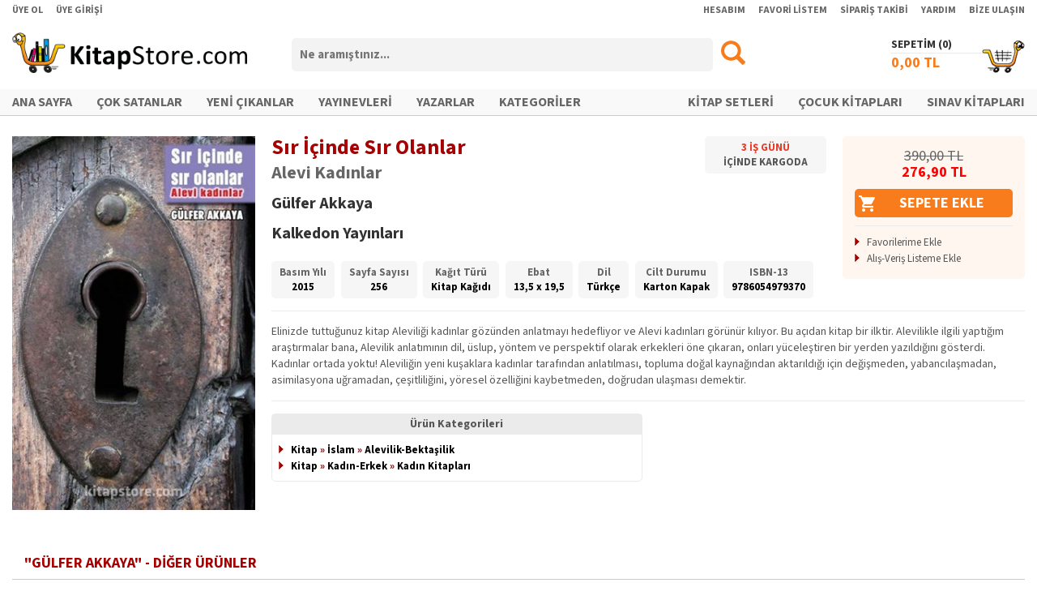

--- FILE ---
content_type: text/html; charset=utf-8
request_url: https://www.kitapstore.com/urun/360430/kitap/kalkedon-yayinlari/gulfer-akkaya/sir-icinde-sir-olanlar/
body_size: 32407
content:
<!DOCTYPE html><html xmlns="http://www.w3.org/1999/xhtml"><head><title>Sır İçinde Sır Olanlar - Gülfer Akkaya
</title><meta http-equiv="Content-Type" content="text/html; charset=UTF-8" /><script type="text/javascript" src="/IstemciBetikleri/Kutuphane/jQuery-Min-v1.11.1.js"></script><script type="text/javascript" src="/IstemciBetikleri/jQuery.Detect.Zoom-Min.js"></script><script type="text/javascript" src="/IstemciBetikleri/jQuery.LockFixed-Min.js"></script><script type="text/javascript" src="/IstemciBetikleri/Ajax.js"></script><script type="text/javascript" src="/IstemciBetikleri/Sepet.js"></script><script type="text/javascript" src="/IstemciBetikleri/Thickbox-Min.js"></script><script type="text/javascript" src="/IstemciBetikleri/FormFonksiyonlari.js"></script><script type="text/javascript" src="/IstemciBetikleri/Guvenlik.js"></script><link type="text/css" rel="stylesheet" href="/Stil/Magaza/Stil.css?V=092024" /><link rel="shortcut icon" href="/Resim/Ikon/Favicon.ico?V=072024" /><link rel="apple-touch-icon" sizes="180x180" href="/Resim/Ikon/Favicon-Apple.png?V=072024" /><link rel="icon" type="image/png" sizes="32x32" href="/Resim/Ikon/Favicon-32x32.png?V=072024" /><link rel="icon" type="image/png" sizes="16x16" href="/Resim/Ikon/Favicon-16x16.png?V=072024" /><link rel="stylesheet" type="text/css" href="/MagazaV2/Siparis/Inc/jQuery-UI.css" /><link rel="stylesheet" type="text/css" href="/IstemciBetikleri/Stil/ViewBox/Stil.css" /><script type="text/javascript" src="/IstemciBetikleri/jQuery.ViewBox.js"></script><script type="text/javascript" src="/IstemciBetikleri/jQuery.bxSlider-Min.js"></script><meta property="og:image" content="https://www.kitapstore.com/Gorsel/Urun/36/360430-1.jpg" /><meta property="og:image:width" content="386" /><meta property="og:image:height" content="595" /><meta property="og:type" content="books.book" /><link rel="image_src" href="https://www.kitapstore.com/Gorsel/Urun/36/360430-1.jpg" /><link rel="canonical" href="https://www.kitapstore.com/urun/360430/kitap/kalkedon-yayinlari/gulfer-akkaya/sir-icinde-sir-olanlar/" /><link rel="alternate" href="https://www.kitapstore.com/mobil/urun/360430/kitap/kalkedon-yayinlari/gulfer-akkaya/sir-icinde-sir-olanlar/" media="only screen and (max-width: 990px)" /><script type="text/javascript" src="/IstemciBetikleri/jQuery.bxSlider-Min.js"></script><link type="text/css" rel="stylesheet" media="screen" href="/IstemciBetikleri/Stil/bxSlider/Stil.css" /><meta name="description" content="Elinizde tuttuğunuz kitap Aleviliği kadınlar gözünden anlatmayı hedefliyor ve Alevi kadınları görünür kılıyor. Bu açıdan kitap bir ilktir. Alevilikle ilgili yaptığım araştırmalar bana, Alevilik anlatımının dil, üslup, yöntem ve perspektif olarak erke" /><meta name="keywords" content="Sır İçinde Sır Olanlar, Gülfer Akkaya, Kalkedon Yayınları" /></head><body><form name="Form1" method="post" action="/urun/360430/kitap/kalkedon-yayinlari/gulfer-akkaya/sir-icinde-sir-olanlar/" onsubmit="javascript:return WebForm_OnSubmit();" id="Form1"><div><input type="hidden" name="__EVENTTARGET" id="__EVENTTARGET" value="" /><input type="hidden" name="__EVENTARGUMENT" id="__EVENTARGUMENT" value="" /><input type="hidden" name="__VIEWSTATE" id="__VIEWSTATE" value="/wEPDwUJMzQ0NTI0Njg1ZBgBBR5fX0NvbnRyb2xzUmVxdWlyZVBvc3RCYWNrS2V5X18WAgURY3RsMDAkVXN0JEJUQXJhbWEFGmN0bDAwJFVzdCRCVFNhYml0TWVudUFyYW1hrYELsyUmZwhrxO8/m+8vkQ7AL7id7NrOlMHSEupFGpg=" /></div><script type="text/javascript">
//<![CDATA[
var theForm = document.forms['Form1'];
if (!theForm) {theForm = document.Form1;
}
function __doPostBack(eventTarget, eventArgument) {if (!theForm.onsubmit || (theForm.onsubmit() != false)) {theForm.__EVENTTARGET.value = eventTarget;theForm.__EVENTARGUMENT.value = eventArgument;theForm.submit();}
}
//]]></script><script src="/WebResource.axd?d=whvYRoQEIGo45DrWYPGwLI4J6lYlVzD7KD-uVVwMQwjGot8bur-DHASmKW21vagY_KdfLXO81FMZeBtC8RWQxH3HsX49UuetB2-J_ni_smk1&amp;t=638901634312636832" type="text/javascript"></script><script src="/WebResource.axd?d=jzpRNDSRzaoPaQx-LiMMZ-xjV4pVPKnN0hwmxvxkI6idIr32PjF13DkxHy2WIQ-Rkkdpj-_vRuWDFYjeZiYulJoZ0RenYbCUgJ9FBiEVJ9o1&amp;t=638901634312636832" type="text/javascript"></script><script type="text/javascript">
//<![CDATA[
function WebForm_OnSubmit() {
if (typeof(ValidatorOnSubmit) == "function" && ValidatorOnSubmit() == false) return false;
return true;
}
//]]></script><div id="DisKaplama"><div id="IA4" class="IA4"></div><div id="IA5" class="IA5"></div><div id="Ust"><div id="UUst"><div class="Kaplama"><div class="FSol"><ul><li><a href="/uye/uye-ol/">ÜYE OL</a></li><li><a href="/uye/uye-girisi/">ÜYE GİRİŞİ</a></li></ul></div><div class="FSag"><ul><li><a href="/uye/uye-girisi/?Url=uye/hesabim/">HESABIM</a></li><li><a href="/uye/uye-girisi/?Url=uye/favori-urunlerim/!">FAVORİ LİSTEM</a></li><li><a href="/uye/uye-girisi/?Url=uye/siparislerim/">SİPARİŞ TAKİBİ</a></li><li><a href="/destek/yardim/">YARDIM</a></li><li><a href="/destek/bize-ulasin/">BİZE ULAŞIN</a></li></ul></div><div class="FTem"></div></div></div><div id="UOrta"><div class="Kaplama"><div class="Logo"><a href="/ana-sayfa/"><img src="/Resim/Logo/Logo.png" alt="Logo" /></a></div><div class="Arama" onkeypress="javascript: return WebForm_FireDefaultButton(event, 'BTArama');"><div class="Bas"><input name="ctl00$Ust$TBArama" type="text" id="TBArama" class="AramaKutusu" placeholder="Ne aramıştınız..." /></div><div class="Son"><input type="image" name="ctl00$Ust$BTArama" id="BTArama" src="/Resim/Genel/Arama.png" onclick="return AramaYonlendir(&#39;TBArama&#39;);" style="border-width:0px;" /></div><div class="FTem"></div></div><div class="Sepet"><div class="Baslik"><a href="/sepetim/">SEPETİM (<span id="LBSepetUrunAdedi1"></span>)</a></div><span class="Ikon"></span><a href="/sepetim/"><span class="Tutar"><span id="LBSepetUrunTutari1"></span> TL</span></a></div><div class="FTem"></div></div></div><div id="UAlt"><div class="Kaplama"><div class="IcKaplama"><div class="FSol"><ul><li><a href="/ana-sayfa/">ANA SAYFA</a></li><li><a href="/liste/2/cok-satanlar/">ÇOK SATANLAR</a></li><li><a href="/liste/1/yeni-cikanlar/">YENİ ÇIKANLAR</a></li><li><a href="/kitap/firmalar/">YAYINEVLERİ</a></li><li><a href="/kitap/kisiler/">YAZARLAR</a></li><li><a href="/kategoriler/">KATEGORİLER</a></li></ul></div><div class="FSag"><ul><li><a href="/liste/54/kitap-setleri/">KİTAP SETLERİ</a></li><li><a href="/kategori/2/cocuk-kitaplari/">ÇOCUK KİTAPLARI</a></li><li><a href="/kategori/655/sinav/">SINAV KİTAPLARI</a></li></ul></div><div class="FTem"></div></div></div></div><div id="USabitMenu" class="Gorunmez"><div class="Kaplama"><div class="Logo"><a href="/ana-sayfa/"><img src="/Resim/Logo/Logo.png" alt="Logo" /></a></div><div class="Arama" onkeypress="javascript: return WebForm_FireDefaultButton(event, 'BTSabitMenuArama');"><div class="Bas"><input name="ctl00$Ust$TBSabitMenuArama" type="text" id="TBSabitMenuArama" class="AramaKutusu" placeholder="Ne aramıştınız..." /></div><div class="Son"><input type="image" name="ctl00$Ust$BTSabitMenuArama" id="BTSabitMenuArama" src="/Resim/Genel/Arama.png" onclick="return AramaYonlendir(&#39;TBSabitMenuArama&#39;);" style="border-width:0px;" /></div><div class="FTem"></div></div><div class="Sepet"><div class="Baslik"><a href="/sepetim/">SEPETİM (<span id="LBSepetUrunAdedi2"></span>)</a></div><span class="Ikon"></span><a href="/sepetim/"><span class="Tutar"><span id="LBSepetUrunTutari2"></span> TL</span></a></div><div class="FTem"></div></div></div></div><div id="Orta"><div class="Kaplama"><div id="IA6" class="IA6"></div><div itemscope="" itemtype="http://schema.org/Book" id="UrunDetay-360430" class="UrunDetay"><div class="UrunDetaySol"><div class="Gorsel"><a class="UrunGorseliBox" href="/Gorsel/Urun/36/360430-1.jpg" target="_blank"><img src="/Gorsel/Urun/36/360430-1.jpg?Width=320" alt="Sır İçinde Sır Olanlar" itemprop="image" /></a></div><div class="UsttenMarj15PX"></div><div id="UrunSosyalIkonlari"><div class="YaziOrtala"><span class="st_facebook_large" displayText="Facebook"></span><span class="st_twitter_large" displayText="Tweet"></span><span class="st_linkedin_large" displayText="LinkedIn"></span><span class="st_googleplus_large" displayText="Google +"></span><span class="st_pinterest_large" displayText="Pinterest"></span><script type="text/javascript" id="st_insights_js" src="https://ws.sharethis.com/button/buttons.js?publisher=af28d5f7-0d2c-4837-8c23-ed7711ca8d48"></script><script type="text/javascript">stLight.options({ publisher: "af28d5f7-0d2c-4837-8c23-ed7711ca8d48", doNotHash: true, doNotCopy: true, hashAddressBar: false });</script></div></div></div><div class="UrunDetaySag"><div class="UstBilgi"><div class="UBSol"><div class="UBSol1"><div class="UrunAdi" itemprop="name">Sır İçinde Sır Olanlar<div class="AltUrunAdi">Alevi Kadınlar</div></div><div class="EserSahibi"><span itemprop="author" itemscope="" itemtype="http://schema.org/Person"><a href="/kisi/154435/gulfer-akkaya/" itemprop="url"><span itemprop="name">Gülfer Akkaya</span></a></span></div><div class="FirmaAdi"><span itemprop="publisher" itemscope="" itemtype="http://schema.org/Organization"><a itemprop="url" href="/firma/1663/kalkedon-yayinlari/"><span itemprop="name">Kalkedon Yayınları</span></a></span></div></div><div class="UBSol2"><div class="EtiketKutu"><ul><li><div class="Gun"><span>3</span> İŞ GÜNÜ</div><div>İÇİNDE KARGODA</div></li></ul></div></div><div class="FTem"></div><div class="EtiketKutuV2"><div class="KutuIc"><div><ul><li><span class="Adi">Basım Yılı</span><br /><span itemprop="datePublished">2015</span></li><li><span class="Adi">Sayfa Sayısı</span><br /><span itemprop="numberOfPages">256</span></li><li><span class="Adi">Kağıt Türü</span><br /><span>Kitap Kağıdı</span></li><li><span class="Adi">Ebat</span><br /><span>13,5 x 19,5</span></li><li><span class="Adi">Dil</span><br /><span itemprop="inLanguage">Türkçe</span></li><li><span class="Adi">Cilt Durumu</span><br /><span itemprop="bookFormat">Karton Kapak</span></li><li><span class="Adi">ISBN-13</span><br /><span itemprop="isbn">9786054979370</span></li></ul></div></div></div><div class="FTem"></div></div><div class="UBSag"><div class="TutarKutu"><div itemtype="http://schema.org/Offer" itemscope="" itemprop="offers"><meta content="276,90" itemprop="price" /><meta content="TRY" itemprop="priceCurrency" /><meta content="3" itemprop="deliveryLeadTime" /><meta content="360430" itemprop="serialNumber" /><div class="FiyatBilgi "><div class="Tutar"><div class="LFiyat"><span>390,00</span> TL</div><div class="SFiyat"><span>276,90</span> TL</div></div><div class="FTem"></div></div></div><input type="button" class="BuyukSepeteEkleBT" value="SEPETE EKLE" onclick="SepeteUrunEkle(360430, 1, this);" /><div class="Ayirac"></div><ul class="OkluListe"><li><a href="javascript: void(0);" onclick="FavoriEkle('Urun', 360430, this);">Favorilerime Ekle</a></li><li><a href="javascript: void(0);" onclick="AlisVerisListesineEkle(360430, this);">Alış-Veriş Listeme Ekle</a></li></ul><div class="FTem"></div></div></div><div class="FTem"></div></div><div class="AltBilgi"><div class="Ayirac"></div><div class="Aciklama" itemprop="description">Elinizde tuttuğunuz kitap Aleviliği kadınlar gözünden anlatmayı hedefliyor ve Alevi kadınları görünür kılıyor. Bu açıdan kitap bir ilktir. Alevilikle ilgili yaptığım araştırmalar bana, Alevilik anlatımının dil, üslup, yöntem ve perspektif olarak erkekleri öne çıkaran, onları yüceleştiren bir yerden yazıldığını gösterdi. Kadınlar ortada yoktu! Aleviliğin yeni kuşaklara kadınlar tarafından anlatılması, topluma doğal kaynağından aktarıldığı için değişmeden, yabancılaşmadan, asimilasyona uğramadan, çeşitliliğini, yöresel özelliğini kaybetmeden, doğrudan ulaşması demektir.</div><div class="Ayirac"></div><div class="OzellikKutu"><div class="Kutu UrunKategori"><div class="KutuIc"><div class="Baslik">Ürün Kategorileri</div><div><ul class="OkluListe OzellikListe"><li><a href="/kategori/1/kitap/" itemprop="url">Kitap</a><span>  »  </span><a href="/kategori/257/islam/" itemprop="url">İslam</a><span>  »  </span><a href="/kategori/276/alevilik-bektasilik/" itemprop="url">Alevilik-Bektaşilik</a></li><li><a href="/kategori/1/kitap/" itemprop="url">Kitap</a><span>  »  </span><a href="/kategori/649/kadin-erkek/" itemprop="url">Kadın-Erkek</a><span>  »  </span><a href="/kategori/650/kadin-kitaplari/" itemprop="url">Kadın Kitapları</a></li></ul></div></div></div><div class="FTem"></div></div></div></div><div class="FTem"></div></div><div class="UsttenMarj30PX"></div><div class="IcerikKutusu"><div class="IcBaslik">"GÜLFER AKKAYA" - DİĞER ÜRÜNLER</div><div class="Icerik T2"><ul class="IslemliL Sekizli"><li itemscope="" itemtype="http://schema.org/Book" id="Urun-531138" class=""><div class="UrunKaplama"><div class="Gorsel "><a href="/urun/531138/kitap/kalkedon-yayinlari/gulfer-akkaya/kadincik-ana-yol-kurucusu/"><img class="UG" src="/Gorsel/Urun/53/531138-1.jpg?Width=160" alt="Kadıncık Ana Yol Kurucusu" itemprop="image" /></a></div><div class="UrunAdi" itemprop="name"><a href="/urun/531138/kitap/kalkedon-yayinlari/gulfer-akkaya/kadincik-ana-yol-kurucusu/" title="Kadıncık Ana Yol Kurucusu" itemprop="url">Kadıncık Ana Yol Kurucusu</a></div><div class="KisiAdi"><span itemprop="author" itemscope="" itemtype="http://schema.org/Person"><a href="/kisi/154435/gulfer-akkaya/" title="Gülfer Akkaya" itemprop="url">Gülfer Akkaya</a></span></div><div class="FirmaAdi"><span itemprop="publisher" itemscope="" itemtype="http://schema.org/Organization"><a href="/firma/1663/kalkedon-yayinlari/" title="Kalkedon Yayınları" itemprop="url"><span itemprop="name">Kalkedon Yayınları</span></a></span></div><div class="SFiyat"><span>248,50</span> TL</div><div class="UrunIslem"><div class="UrunIslemIc"><div class="M"><span><img src="/Resim/Ikon/Beyaz_SepeteEkle.png" alt="" title="Sepete Ekle" width="20" height="20" onclick="SepeteUrunEkle(531138, 1, this);" /></span></div><div class="M"><span><img src="/Resim/Ikon/Beyaz_FavorilerimeEkle.png" alt="" title="Favorilerime Ekle" width="20" height="20" onclick="FavoriEkle('Urun', 531138, this);" /></span></div><div class="M"><span><img src="/Resim/Ikon/Beyaz_AlisVerisListemeEkle.png" alt="" title="Alış-Veriş Listeme Ekle" width="20" height="20" onclick="AlisVerisListesineEkle(531138, this);" /></span></div></div></div><div itemtype="http://schema.org/Offer" itemscope="" itemprop="offers"><meta content="248,50" itemprop="price" /><meta content="TRY" itemprop="priceCurrency" /><meta content="531138" itemprop="serialNumber" /></div></div></li><li itemscope="" itemtype="http://schema.org/Book" id="Urun-415245" class=""><div class="UrunKaplama"><div class="Gorsel "><a href="/urun/415245/kitap/kalkedon-yayinlari/gulfer-akkaya/yol-kadindir/"><img class="UG" src="/Gorsel/Urun/41/415245-1.jpg?Width=160" alt="Yol Kadındır" itemprop="image" /></a></div><div class="UrunAdi" itemprop="name"><a href="/urun/415245/kitap/kalkedon-yayinlari/gulfer-akkaya/yol-kadindir/" title="Yol Kadındır" itemprop="url">Yol Kadındır</a></div><div class="KisiAdi"><span itemprop="author" itemscope="" itemtype="http://schema.org/Person"><a href="/kisi/154435/gulfer-akkaya/" title="Gülfer Akkaya" itemprop="url">Gülfer Akkaya</a></span></div><div class="FirmaAdi"><span itemprop="publisher" itemscope="" itemtype="http://schema.org/Organization"><a href="/firma/1663/kalkedon-yayinlari/" title="Kalkedon Yayınları" itemprop="url"><span itemprop="name">Kalkedon Yayınları</span></a></span></div><div class="SFiyat"><span>248,50</span> TL</div><div class="UrunIslem"><div class="UrunIslemIc"><div class="M"><span><img src="/Resim/Ikon/Beyaz_SepeteEkle.png" alt="" title="Sepete Ekle" width="20" height="20" onclick="SepeteUrunEkle(415245, 1, this);" /></span></div><div class="M"><span><img src="/Resim/Ikon/Beyaz_FavorilerimeEkle.png" alt="" title="Favorilerime Ekle" width="20" height="20" onclick="FavoriEkle('Urun', 415245, this);" /></span></div><div class="M"><span><img src="/Resim/Ikon/Beyaz_AlisVerisListemeEkle.png" alt="" title="Alış-Veriş Listeme Ekle" width="20" height="20" onclick="AlisVerisListesineEkle(415245, this);" /></span></div></div></div><div itemtype="http://schema.org/Offer" itemscope="" itemprop="offers"><meta content="248,50" itemprop="price" /><meta content="TRY" itemprop="priceCurrency" /><meta content="415245" itemprop="serialNumber" /></div></div></li></ul><div class="FTem"></div></div></div><div class="UsttenMarj10PX"></div><div class="IcerikKutusu"><div class="IcBaslik">"KALKEDON YAYINLARI" - DİĞER ÜRÜNLER</div><div class="Icerik T2"><ul class="IslemliL Sekizli"><li itemscope="" itemtype="http://schema.org/Book" id="Urun-249525" class=""><div class="UrunKaplama"><div class="Gorsel "><a href="/urun/249525/kitap/kalkedon-yayinlari/colin-odell/studyo-ghibli/"><img class="UG" src="/Gorsel/Urun/24/249525-1.jpg?Width=160" alt="Stüdyo Ghibli" itemprop="image" /></a></div><div class="UrunAdi" itemprop="name"><a href="/urun/249525/kitap/kalkedon-yayinlari/colin-odell/studyo-ghibli/" title="Stüdyo Ghibli" itemprop="url">Stüdyo Ghibli</a></div><div class="KisiAdi"><span itemprop="author" itemscope="" itemtype="http://schema.org/Person"><a href="/kisi/111727/michelle-le-blanc/" title="Michelle Le Blanc" itemprop="url">Michelle Le Blanc</a></span></div><div class="FirmaAdi"><span itemprop="publisher" itemscope="" itemtype="http://schema.org/Organization"><a href="/firma/1663/kalkedon-yayinlari/" title="Kalkedon Yayınları" itemprop="url"><span itemprop="name">Kalkedon Yayınları</span></a></span></div><div class="SFiyat"><span>205,90</span> TL</div><div class="UrunIslem"><div class="UrunIslemIc"><div class="M"><span><img src="/Resim/Ikon/Beyaz_SepeteEkle.png" alt="" title="Sepete Ekle" width="20" height="20" onclick="SepeteUrunEkle(249525, 1, this);" /></span></div><div class="M"><span><img src="/Resim/Ikon/Beyaz_FavorilerimeEkle.png" alt="" title="Favorilerime Ekle" width="20" height="20" onclick="FavoriEkle('Urun', 249525, this);" /></span></div><div class="M"><span><img src="/Resim/Ikon/Beyaz_AlisVerisListemeEkle.png" alt="" title="Alış-Veriş Listeme Ekle" width="20" height="20" onclick="AlisVerisListesineEkle(249525, this);" /></span></div></div></div><div itemtype="http://schema.org/Offer" itemscope="" itemprop="offers"><meta content="205,90" itemprop="price" /><meta content="TRY" itemprop="priceCurrency" /><meta content="249525" itemprop="serialNumber" /></div></div></li><li itemscope="" itemtype="http://schema.org/Book" id="Urun-590128" class=""><div class="UrunKaplama"><div class="Gorsel "><a href="/urun/590128/kitap/kalkedon-yayinlari/erdem-denk/50-bin-yillik-dunya-duzeni-toplumlar-ve-hukuklari/"><img class="UG" src="/Gorsel/Urun/59/590128-1.jpg?Width=160" alt="50 Bin Yıllık Dünya Düzeni Toplumlar ve Hukukları" itemprop="image" /></a></div><div class="UrunAdi" itemprop="name"><a href="/urun/590128/kitap/kalkedon-yayinlari/erdem-denk/50-bin-yillik-dunya-duzeni-toplumlar-ve-hukuklari/" title="50 Bin Yıllık Dünya Düzeni Toplumlar ve Hukukları" itemprop="url">50 Bin Yıllık Dünya Düzeni Toplumlar ve Hukukları</a></div><div class="KisiAdi"><span itemprop="author" itemscope="" itemtype="http://schema.org/Person"><a href="/kisi/126637/erdem-denk/" title="Erdem Denk" itemprop="url">Erdem Denk</a></span></div><div class="FirmaAdi"><span itemprop="publisher" itemscope="" itemtype="http://schema.org/Organization"><a href="/firma/1663/kalkedon-yayinlari/" title="Kalkedon Yayınları" itemprop="url"><span itemprop="name">Kalkedon Yayınları</span></a></span></div><div class="SFiyat"><span>205,90</span> TL</div><div class="UrunIslem"><div class="UrunIslemIc"><div class="M"><span><img src="/Resim/Ikon/Beyaz_SepeteEkle.png" alt="" title="Sepete Ekle" width="20" height="20" onclick="SepeteUrunEkle(590128, 1, this);" /></span></div><div class="M"><span><img src="/Resim/Ikon/Beyaz_FavorilerimeEkle.png" alt="" title="Favorilerime Ekle" width="20" height="20" onclick="FavoriEkle('Urun', 590128, this);" /></span></div><div class="M"><span><img src="/Resim/Ikon/Beyaz_AlisVerisListemeEkle.png" alt="" title="Alış-Veriş Listeme Ekle" width="20" height="20" onclick="AlisVerisListesineEkle(590128, this);" /></span></div></div></div><div itemtype="http://schema.org/Offer" itemscope="" itemprop="offers"><meta content="205,90" itemprop="price" /><meta content="TRY" itemprop="priceCurrency" /><meta content="590128" itemprop="serialNumber" /></div></div></li><li itemscope="" itemtype="http://schema.org/Book" id="Urun-262241" class=""><div class="UrunKaplama"><div class="Gorsel "><a href="/urun/262241/kitap/kalkedon-yayinlari/antonio-gramsci/hapishane-defterleri-1-cilt/"><img class="UG" src="/Gorsel/Urun/26/262241-1.jpg?Width=160" alt="Hapishane Defterleri 1. Cilt" itemprop="image" /></a></div><div class="UrunAdi" itemprop="name"><a href="/urun/262241/kitap/kalkedon-yayinlari/antonio-gramsci/hapishane-defterleri-1-cilt/" title="Hapishane Defterleri 1. Cilt" itemprop="url">Hapishane Defterleri 1. Cilt</a></div><div class="KisiAdi"><span itemprop="author" itemscope="" itemtype="http://schema.org/Person"><a href="/kisi/9486/antonio-gramsci/" title="Antonio Gramsci" itemprop="url">Antonio Gramsci</a></span></div><div class="FirmaAdi"><span itemprop="publisher" itemscope="" itemtype="http://schema.org/Organization"><a href="/firma/1663/kalkedon-yayinlari/" title="Kalkedon Yayınları" itemprop="url"><span itemprop="name">Kalkedon Yayınları</span></a></span></div><div class="SFiyat"><span>603,50</span> TL</div><div class="UrunIslem"><div class="UrunIslemIc"><div class="M"><span><img src="/Resim/Ikon/Beyaz_SepeteEkle.png" alt="" title="Sepete Ekle" width="20" height="20" onclick="SepeteUrunEkle(262241, 1, this);" /></span></div><div class="M"><span><img src="/Resim/Ikon/Beyaz_FavorilerimeEkle.png" alt="" title="Favorilerime Ekle" width="20" height="20" onclick="FavoriEkle('Urun', 262241, this);" /></span></div><div class="M"><span><img src="/Resim/Ikon/Beyaz_AlisVerisListemeEkle.png" alt="" title="Alış-Veriş Listeme Ekle" width="20" height="20" onclick="AlisVerisListesineEkle(262241, this);" /></span></div></div></div><div itemtype="http://schema.org/Offer" itemscope="" itemprop="offers"><meta content="603,50" itemprop="price" /><meta content="TRY" itemprop="priceCurrency" /><meta content="262241" itemprop="serialNumber" /></div></div></li><li itemscope="" itemtype="http://schema.org/Book" id="Urun-153899" class=""><div class="UrunKaplama"><div class="Gorsel "><a href="/urun/153899/kitap/kalkedon-yayinlari/h-craig-melchert/luviler/"><img class="UG" src="/Gorsel/Urun/15/153899-1.jpg?Width=160" alt="Luviler" itemprop="image" /></a></div><div class="UrunAdi" itemprop="name"><a href="/urun/153899/kitap/kalkedon-yayinlari/h-craig-melchert/luviler/" title="Luviler" itemprop="url">Luviler</a></div><div class="KisiAdi"><span itemprop="author" itemscope="" itemtype="http://schema.org/Person"><a href="/kisi/119973/h-craig-melchert/" title="H. Craig Melchert" itemprop="url">H. Craig Melchert</a></span></div><div class="FirmaAdi"><span itemprop="publisher" itemscope="" itemtype="http://schema.org/Organization"><a href="/firma/1663/kalkedon-yayinlari/" title="Kalkedon Yayınları" itemprop="url"><span itemprop="name">Kalkedon Yayınları</span></a></span></div><div class="SFiyat"><span>568,00</span> TL</div><div class="UrunIslem"><div class="UrunIslemIc"><div class="M"><span><img src="/Resim/Ikon/Beyaz_SepeteEkle.png" alt="" title="Sepete Ekle" width="20" height="20" onclick="SepeteUrunEkle(153899, 1, this);" /></span></div><div class="M"><span><img src="/Resim/Ikon/Beyaz_FavorilerimeEkle.png" alt="" title="Favorilerime Ekle" width="20" height="20" onclick="FavoriEkle('Urun', 153899, this);" /></span></div><div class="M"><span><img src="/Resim/Ikon/Beyaz_AlisVerisListemeEkle.png" alt="" title="Alış-Veriş Listeme Ekle" width="20" height="20" onclick="AlisVerisListesineEkle(153899, this);" /></span></div></div></div><div itemtype="http://schema.org/Offer" itemscope="" itemprop="offers"><meta content="568,00" itemprop="price" /><meta content="TRY" itemprop="priceCurrency" /><meta content="153899" itemprop="serialNumber" /></div></div></li><li itemscope="" itemtype="http://schema.org/Book" id="Urun-570906" class=""><div class="UrunKaplama"><div class="Gorsel "><a href="/urun/570906/kitap/kalkedon-yayinlari/ali-riza-celik/belgelerle-kocgiri/"><img class="UG" src="/Gorsel/Urun/57/570906-1.jpg?Width=160" alt="Belgelerle Koçgiri" itemprop="image" /></a></div><div class="UrunAdi" itemprop="name"><a href="/urun/570906/kitap/kalkedon-yayinlari/ali-riza-celik/belgelerle-kocgiri/" title="Belgelerle Koçgiri" itemprop="url">Belgelerle Koçgiri</a></div><div class="KisiAdi"><span itemprop="author" itemscope="" itemtype="http://schema.org/Person"><a href="/kisi/204625/ali-riza-celik/" title="Ali Rıza Çelik" itemprop="url">Ali Rıza Çelik</a></span></div><div class="FirmaAdi"><span itemprop="publisher" itemscope="" itemtype="http://schema.org/Organization"><a href="/firma/1663/kalkedon-yayinlari/" title="Kalkedon Yayınları" itemprop="url"><span itemprop="name">Kalkedon Yayınları</span></a></span></div><div class="SFiyat"><span>532,50</span> TL</div><div class="UrunIslem"><div class="UrunIslemIc"><div class="M"><span><img src="/Resim/Ikon/Beyaz_SepeteEkle.png" alt="" title="Sepete Ekle" width="20" height="20" onclick="SepeteUrunEkle(570906, 1, this);" /></span></div><div class="M"><span><img src="/Resim/Ikon/Beyaz_FavorilerimeEkle.png" alt="" title="Favorilerime Ekle" width="20" height="20" onclick="FavoriEkle('Urun', 570906, this);" /></span></div><div class="M"><span><img src="/Resim/Ikon/Beyaz_AlisVerisListemeEkle.png" alt="" title="Alış-Veriş Listeme Ekle" width="20" height="20" onclick="AlisVerisListesineEkle(570906, this);" /></span></div></div></div><div itemtype="http://schema.org/Offer" itemscope="" itemprop="offers"><meta content="532,50" itemprop="price" /><meta content="TRY" itemprop="priceCurrency" /><meta content="570906" itemprop="serialNumber" /></div></div></li><li itemscope="" itemtype="http://schema.org/Book" id="Urun-455341" class=""><div class="UrunKaplama"><div class="Gorsel "><a href="/urun/455341/kitap/kalkedon-yayinlari/luvi-uygarligi-anadolu-ve-ege-arasinda-kimlik-kultur-dil-ve-din-1-cilt/"><img class="UG" src="/Gorsel/Urun/45/455341-1.jpg?Width=160" alt="Luvi Uygarlığı - Anadolu ve Ege Arasında Kimlik, Kültür, Dil ve Din 1. Cilt" itemprop="image" /></a></div><div class="UrunAdi" itemprop="name"><a href="/urun/455341/kitap/kalkedon-yayinlari/luvi-uygarligi-anadolu-ve-ege-arasinda-kimlik-kultur-dil-ve-din-1-cilt/" title="Luvi Uygarlığı - Anadolu ve Ege Arasında Kimlik, Kültür, Dil ve Din 1. Cilt" itemprop="url">Luvi Uygarlığı - Anadolu ve Ege Arasında Kimlik, K...</a></div><div class="KisiAdi"></div><div class="FirmaAdi"><span itemprop="publisher" itemscope="" itemtype="http://schema.org/Organization"><a href="/firma/1663/kalkedon-yayinlari/" title="Kalkedon Yayınları" itemprop="url"><span itemprop="name">Kalkedon Yayınları</span></a></span></div><div class="SFiyat"><span>560,90</span> TL</div><div class="UrunIslem"><div class="UrunIslemIc"><div class="M"><span><img src="/Resim/Ikon/Beyaz_SepeteEkle.png" alt="" title="Sepete Ekle" width="20" height="20" onclick="SepeteUrunEkle(455341, 1, this);" /></span></div><div class="M"><span><img src="/Resim/Ikon/Beyaz_FavorilerimeEkle.png" alt="" title="Favorilerime Ekle" width="20" height="20" onclick="FavoriEkle('Urun', 455341, this);" /></span></div><div class="M"><span><img src="/Resim/Ikon/Beyaz_AlisVerisListemeEkle.png" alt="" title="Alış-Veriş Listeme Ekle" width="20" height="20" onclick="AlisVerisListesineEkle(455341, this);" /></span></div></div></div><div itemtype="http://schema.org/Offer" itemscope="" itemprop="offers"><meta content="560,90" itemprop="price" /><meta content="TRY" itemprop="priceCurrency" /><meta content="455341" itemprop="serialNumber" /></div></div></li><li itemscope="" itemtype="http://schema.org/Book" id="Urun-385186" class=""><div class="UrunKaplama"><div class="Gorsel "><a href="/urun/385186/kitap/kalkedon-yayinlari/joanna-higgins/anarsist/"><img class="UG" src="/Gorsel/Urun/38/385186-1.jpg?Width=160" alt="Anarşist" itemprop="image" /></a></div><div class="UrunAdi" itemprop="name"><a href="/urun/385186/kitap/kalkedon-yayinlari/joanna-higgins/anarsist/" title="Anarşist" itemprop="url">Anarşist</a></div><div class="KisiAdi"><span itemprop="author" itemscope="" itemtype="http://schema.org/Person"><a href="/kisi/173285/joanna-higgins/" title="Joanna Higgins" itemprop="url">Joanna Higgins</a></span></div><div class="FirmaAdi"><span itemprop="publisher" itemscope="" itemtype="http://schema.org/Organization"><a href="/firma/1663/kalkedon-yayinlari/" title="Kalkedon Yayınları" itemprop="url"><span itemprop="name">Kalkedon Yayınları</span></a></span></div><div class="SFiyat"><span>319,50</span> TL</div><div class="UrunIslem"><div class="UrunIslemIc"><div class="M"><span><img src="/Resim/Ikon/Beyaz_SepeteEkle.png" alt="" title="Sepete Ekle" width="20" height="20" onclick="SepeteUrunEkle(385186, 1, this);" /></span></div><div class="M"><span><img src="/Resim/Ikon/Beyaz_FavorilerimeEkle.png" alt="" title="Favorilerime Ekle" width="20" height="20" onclick="FavoriEkle('Urun', 385186, this);" /></span></div><div class="M"><span><img src="/Resim/Ikon/Beyaz_AlisVerisListemeEkle.png" alt="" title="Alış-Veriş Listeme Ekle" width="20" height="20" onclick="AlisVerisListesineEkle(385186, this);" /></span></div></div></div><div itemtype="http://schema.org/Offer" itemscope="" itemprop="offers"><meta content="319,50" itemprop="price" /><meta content="TRY" itemprop="priceCurrency" /><meta content="385186" itemprop="serialNumber" /></div></div></li><li itemscope="" itemtype="http://schema.org/Book" id="Urun-347741" class="SonSutun"><div class="UrunKaplama"><div class="Gorsel "><a href="/urun/347741/kitap/kalkedon-yayinlari/antonio-gramsci/hapishane-defterleri-4-cilt-karton-kapak/"><img class="UG" src="/Gorsel/Urun/34/347741-1.jpg?Width=160" alt="Hapishane Defterleri 4. Cilt (Karton Kapak)" itemprop="image" /></a></div><div class="UrunAdi" itemprop="name"><a href="/urun/347741/kitap/kalkedon-yayinlari/antonio-gramsci/hapishane-defterleri-4-cilt-karton-kapak/" title="Hapishane Defterleri 4. Cilt (Karton Kapak)" itemprop="url">Hapishane Defterleri 4. Cilt (Karton Kapak)</a></div><div class="KisiAdi"><span itemprop="author" itemscope="" itemtype="http://schema.org/Person"><a href="/kisi/9486/antonio-gramsci/" title="Antonio Gramsci" itemprop="url">Antonio Gramsci</a></span></div><div class="FirmaAdi"><span itemprop="publisher" itemscope="" itemtype="http://schema.org/Organization"><a href="/firma/1663/kalkedon-yayinlari/" title="Kalkedon Yayınları" itemprop="url"><span itemprop="name">Kalkedon Yayınları</span></a></span></div><div class="SFiyat"><span>568,00</span> TL</div><div class="UrunIslem"><div class="UrunIslemIc"><div class="M"><span><img src="/Resim/Ikon/Beyaz_SepeteEkle.png" alt="" title="Sepete Ekle" width="20" height="20" onclick="SepeteUrunEkle(347741, 1, this);" /></span></div><div class="M"><span><img src="/Resim/Ikon/Beyaz_FavorilerimeEkle.png" alt="" title="Favorilerime Ekle" width="20" height="20" onclick="FavoriEkle('Urun', 347741, this);" /></span></div><div class="M"><span><img src="/Resim/Ikon/Beyaz_AlisVerisListemeEkle.png" alt="" title="Alış-Veriş Listeme Ekle" width="20" height="20" onclick="AlisVerisListesineEkle(347741, this);" /></span></div></div></div><div itemtype="http://schema.org/Offer" itemscope="" itemprop="offers"><meta content="568,00" itemprop="price" /><meta content="TRY" itemprop="priceCurrency" /><meta content="347741" itemprop="serialNumber" /></div></div></li></ul><div class="FTem"></div></div></div><div class="UsttenMarj30PX"></div><div class="IkiBlokV1"><div class="SolKutu"><div class="IcerikKutusu"><div class="Icerik"><div id="Tabs"><ul><li><a href="#Tab1">YORUMLAR</a></li><li><a href="#Tab3">HATA BİLDİRİMİ</a></li></ul><div id="Tab1"><div class="SolKutuMenu"><div id="YorumIcerik"></div><div style="width: 65%;"><div><div class="Baslik1_V2">YORUM YAPIN</div><div><table cellpadding="0" cellspacing="0" border="0" class="VGT EnYuzde100"><tr><td><span class="Bold KoyuGri">Yorum Başlığı</span></td><td>:</td><td><input name="ctl00$Icerik$TBYorumBasligi" type="text" maxlength="200" id="TBYorumBasligi" class="MetinKutusu EnYuzde100" /></td></tr><tr><td class="SonSatir" style="width: 110px;"><span class="Bold KoyuGri">Yorumunuz</span><span class="GA">*</span></td><td class="SonSatir" style="width: 5px;">:</td><td class="SonSatir"><textarea name="ctl00$Icerik$TBYorumMetin" rows="2" cols="20" id="TBYorumMetin" class="MetinAlani EnYuzde100" style="height:75px;"></textarea><span id="ValTBYorumMetin" class="Hata" style="color:Red;display:none;">Boş Geçilemez</span></td></tr><tr><td class="SonSatir" colspan="3">&nbsp;</td></tr><tr><td class="SonSatir" colspan="3"><input type="submit" name="ctl00$Icerik$BTYorumYap" value="YORUM YAP" onclick="javascript:WebForm_DoPostBackWithOptions(new WebForm_PostBackOptions(&quot;ctl00$Icerik$BTYorumYap&quot;, &quot;&quot;, true, &quot;UrunYorumu&quot;, &quot;&quot;, false, false))" id="BTYorumYap" class="ButonV3 EnYuzde100" /></td></tr></table></div></div></div></div></div><div id="Tab3"><div class="SolKutuMenu"><div style="width: 65%;"><div class="AlttanMarj10PX">Bu ürünle ilgili bize iletmek istediğiniz her hangi bir hata mevcut ise aşağıdaki formdan gönderebilirsiniz. <br />Bildirdiğiniz hata tarafımızdan düzeltilince e-posta ile bilgilendirileceksiniz. </div><input type="hidden" name="ctl00$Icerik$HFRPHataBildirimBasliklariSatirSayisi" id="HFRPHataBildirimBasliklariSatirSayisi" value="7" /><ul class="OkluListe"><li><input type="hidden" name="RPHataBildirimBasliklari$HFHataBildirimBasligiID$1" value="1" /><span class="InputunLabeliniOrtalaVeMarjla"><input type="checkbox" id="RPHataBildirimBasliklari$CBSec$1" name="RPHataBildirimBasliklari$CBSec$1" /><label for="RPHataBildirimBasliklari$CBSec$1">Ürün Bilgilerinde Eksiklik Var</label></span></li><li><input type="hidden" name="RPHataBildirimBasliklari$HFHataBildirimBasligiID$2" value="2" /><span class="InputunLabeliniOrtalaVeMarjla"><input type="checkbox" id="RPHataBildirimBasliklari$CBSec$2" name="RPHataBildirimBasliklari$CBSec$2" /><label for="RPHataBildirimBasliklari$CBSec$2">Ürün Bilgilerinde Hata Var</label></span></li><li><input type="hidden" name="RPHataBildirimBasliklari$HFHataBildirimBasligiID$3" value="3" /><span class="InputunLabeliniOrtalaVeMarjla"><input type="checkbox" id="RPHataBildirimBasliklari$CBSec$3" name="RPHataBildirimBasliklari$CBSec$3" /><label for="RPHataBildirimBasliklari$CBSec$3">Sayfada Teknik Hata Var</label></span></li><li><input type="hidden" name="RPHataBildirimBasliklari$HFHataBildirimBasligiID$4" value="4" /><span class="InputunLabeliniOrtalaVeMarjla"><input type="checkbox" id="RPHataBildirimBasliklari$CBSec$4" name="RPHataBildirimBasliklari$CBSec$4" /><label for="RPHataBildirimBasliklari$CBSec$4">Sayfanın Yüklenmesi Çok Uzun Sürüyor</label></span></li><li><input type="hidden" name="RPHataBildirimBasliklari$HFHataBildirimBasligiID$5" value="5" /><span class="InputunLabeliniOrtalaVeMarjla"><input type="checkbox" id="RPHataBildirimBasliklari$CBSec$5" name="RPHataBildirimBasliklari$CBSec$5" /><label for="RPHataBildirimBasliklari$CBSec$5">Ürünün Fiyatı Çok Yüksek</label></span></li><li><input type="hidden" name="RPHataBildirimBasliklari$HFHataBildirimBasligiID$6" value="6" /><span class="InputunLabeliniOrtalaVeMarjla"><input type="checkbox" id="RPHataBildirimBasliklari$CBSec$6" name="RPHataBildirimBasliklari$CBSec$6" /><label for="RPHataBildirimBasliklari$CBSec$6">Sayfada Yazım Hatası Var</label></span></li><li><input type="hidden" name="RPHataBildirimBasliklari$HFHataBildirimBasligiID$7" value="7" /><span class="InputunLabeliniOrtalaVeMarjla"><input type="checkbox" id="RPHataBildirimBasliklari$CBSec$7" name="RPHataBildirimBasliklari$CBSec$7" /><label for="RPHataBildirimBasliklari$CBSec$7">Ürün Resmi Anlaşılmıyor</label></span></li></ul><div class="UsttenMarj10PX"></div><div>Hata Detayı:</div><div><textarea name="ctl00$Icerik$TBHataAyrintisi" rows="2" cols="20" id="TBHataAyrintisi" class="MetinAlani EnYuzde100" style="height:50px;"></textarea></div><div class="UsttenMarj15PX"><input type="submit" name="ctl00$Icerik$BTHataBildirimiYap" value="GÖNDER" id="BTHataBildirimiYap" class="ButonV2 EnYuzde100" /></div></div></div></div></div></div></div></div><div class="SagKutu"><div class="IcerikKutusu IAI"><div class="IcBaslik YaziOrtala"><span id="GFGeri_98900" class="SolOk" title="Geri"></span><span>FIRSATLAR</span><span id="GFIleri_98900" class="SagOk" title="İleri"></span></div><div class="Icerik T1"><ul id="DIVGununFirsatlari_98900"><li itemscope="" itemtype="http://schema.org/Book" id="Urun-529774"><div class="Gorsel"><a href="/urun/529774/kitap/imge-kitabevi-yayinlari/prof-dr-mehmet-tomanbay/iktisat-okullari-ve-unlu-iktisatcilar/"><img class="UG" src="/Gorsel/Urun/52/529774-1.jpg?Width=320" alt="İktisat Okulları ve Ünlü İktisatçılar" itemprop="image" /></a></div><div class="UrunAdi" itemprop="name"><a href="/urun/529774/kitap/imge-kitabevi-yayinlari/prof-dr-mehmet-tomanbay/iktisat-okullari-ve-unlu-iktisatcilar/" itemprop="url">İktisat Okulları ve Ünlü İktisatçılar</a></div><div class="BaslikAyrici"></div><div class="FiyatBilgi "><div class="Tutar" itemtype="http://schema.org/Offer" itemscope="" itemprop="offers"><meta content="157,50" itemprop="price" /><meta content="TRY" itemprop="priceCurrency" /><meta content="529774" itemprop="serialNumber" /><div class="LFiyat"><span>450,00</span> TL</div><div class="SFiyat"><span>157,50</span> TL</div></div><div class="FTem"></div></div></li><li itemscope="" itemtype="http://schema.org/Book" id="Urun-566173"><div class="Gorsel"><a href="/urun/566173/kitap/kitap-otagi-yayinevi/mete-aslan/unutmadim-ben-de-yazdim/"><img class="UG" src="/Gorsel/Urun/56/566173-1.jpg?Width=320" alt="Unutmadım Ben De Yazdım" itemprop="image" /></a></div><div class="UrunAdi" itemprop="name"><a href="/urun/566173/kitap/kitap-otagi-yayinevi/mete-aslan/unutmadim-ben-de-yazdim/" itemprop="url">Unutmadım Ben De Yazdım</a></div><div class="BaslikAyrici"></div><div class="FiyatBilgi "><div class="Tutar" itemtype="http://schema.org/Offer" itemscope="" itemprop="offers"><meta content="119,00" itemprop="price" /><meta content="TRY" itemprop="priceCurrency" /><meta content="566173" itemprop="serialNumber" /><div class="LFiyat"><span>340,00</span> TL</div><div class="SFiyat"><span>119,00</span> TL</div></div><div class="FTem"></div></div></li><li itemscope="" itemtype="http://schema.org/Book" id="Urun-672394"><div class="Gorsel"><a href="/urun/672394/kitap/eksik-parca/nizrana-farook/leopari-kaybeden-kiz/"><img class="UG" src="/Gorsel/Urun/67/672394-1.jpg?Width=320" alt="Leoparı Kaybeden Kız" itemprop="image" /></a></div><div class="UrunAdi" itemprop="name"><a href="/urun/672394/kitap/eksik-parca/nizrana-farook/leopari-kaybeden-kiz/" itemprop="url">Leoparı Kaybeden Kız</a></div><div class="BaslikAyrici"></div><div class="FiyatBilgi "><div class="Tutar" itemtype="http://schema.org/Offer" itemscope="" itemprop="offers"><meta content="82,25" itemprop="price" /><meta content="TRY" itemprop="priceCurrency" /><meta content="672394" itemprop="serialNumber" /><div class="LFiyat"><span>235,00</span> TL</div><div class="SFiyat"><span>82,25</span> TL</div></div><div class="FTem"></div></div></li><li itemscope="" itemtype="http://schema.org/Book" id="Urun-570300"><div class="Gorsel"><a href="/urun/570300/kitap/sule-yayinlari/george-orwell/1984/"><img class="UG" src="/Gorsel/Urun/57/570300-1.jpg?Width=320" alt="1984" itemprop="image" /></a></div><div class="UrunAdi" itemprop="name"><a href="/urun/570300/kitap/sule-yayinlari/george-orwell/1984/" itemprop="url">1984</a></div><div class="BaslikAyrici"></div><div class="FiyatBilgi "><div class="Tutar" itemtype="http://schema.org/Offer" itemscope="" itemprop="offers"><meta content="63,00" itemprop="price" /><meta content="TRY" itemprop="priceCurrency" /><meta content="570300" itemprop="serialNumber" /><div class="LFiyat"><span>180,00</span> TL</div><div class="SFiyat"><span>63,00</span> TL</div></div><div class="FTem"></div></div></li><li itemscope="" itemtype="http://schema.org/Book" id="Urun-46086"><div class="Gorsel"><a href="/urun/46086/kitap/yapi-kredi-yayinlari/nazim-hikmet/yazilar-4-1936/"><img class="UG" src="/Gorsel/Urun/46/46086-1.jpg?Width=320" alt="Yazılar 4 / 1936" itemprop="image" /></a></div><div class="UrunAdi" itemprop="name"><a href="/urun/46086/kitap/yapi-kredi-yayinlari/nazim-hikmet/yazilar-4-1936/" itemprop="url">Yazılar 4 / 1936</a></div><div class="BaslikAyrici"></div><div class="FiyatBilgi "><div class="Tutar" itemtype="http://schema.org/Offer" itemscope="" itemprop="offers"><meta content="297,50" itemprop="price" /><meta content="TRY" itemprop="priceCurrency" /><meta content="46086" itemprop="serialNumber" /><div class="LFiyat"><span>850,00</span> TL</div><div class="SFiyat"><span>297,50</span> TL</div></div><div class="FTem"></div></div></li><li itemscope="" itemtype="http://schema.org/Book" id="Urun-476389"><div class="Gorsel"><a href="/urun/476389/kitap/kurukafa/takaya-kagami/seraph-of-the-end-kiyamet-melegi-10/"><img class="UG" src="/Gorsel/Urun/47/476389-1.jpg?Width=320" alt="Seraph of the End / Kıyamet Meleği 10" itemprop="image" /></a></div><div class="UrunAdi" itemprop="name"><a href="/urun/476389/kitap/kurukafa/takaya-kagami/seraph-of-the-end-kiyamet-melegi-10/" itemprop="url">Seraph of the End / Kıyamet Meleği 10</a></div><div class="BaslikAyrici"></div><div class="FiyatBilgi "><div class="Tutar" itemtype="http://schema.org/Offer" itemscope="" itemprop="offers"><meta content="68,25" itemprop="price" /><meta content="TRY" itemprop="priceCurrency" /><meta content="476389" itemprop="serialNumber" /><div class="LFiyat"><span>195,00</span> TL</div><div class="SFiyat"><span>68,25</span> TL</div></div><div class="FTem"></div></div></li><li itemscope="" itemtype="http://schema.org/Book" id="Urun-555888"><div class="Gorsel"><a href="/urun/555888/kitap/humanist-kitap-yayincilik/yasemin-avanoglu-aydogan/nevi-sahsina-munhasir/"><img class="UG" src="/Gorsel/Urun/55/555888-1.jpg?Width=320" alt="Nevi Şahsına Münhasır" itemprop="image" /></a></div><div class="UrunAdi" itemprop="name"><a href="/urun/555888/kitap/humanist-kitap-yayincilik/yasemin-avanoglu-aydogan/nevi-sahsina-munhasir/" itemprop="url">Nevi Şahsına Münhasır</a></div><div class="BaslikAyrici"></div><div class="FiyatBilgi "><div class="Tutar" itemtype="http://schema.org/Offer" itemscope="" itemprop="offers"><meta content="50,40" itemprop="price" /><meta content="TRY" itemprop="priceCurrency" /><meta content="555888" itemprop="serialNumber" /><div class="LFiyat"><span>144,00</span> TL</div><div class="SFiyat"><span>50,40</span> TL</div></div><div class="FTem"></div></div></li><li itemscope="" itemtype="http://schema.org/Book" id="Urun-338056"><div class="Gorsel"><a href="/urun/338056/kitap/lal-kitap/karaoglan-46-tibet-fedaisi/"><img class="UG" src="/Gorsel/Urun/33/338056-1.jpg?Width=320" alt="Karaoğlan 46: Tibet Fedaisi" itemprop="image" /></a></div><div class="UrunAdi" itemprop="name"><a href="/urun/338056/kitap/lal-kitap/karaoglan-46-tibet-fedaisi/" itemprop="url">Karaoğlan 46: Tibet Fedaisi</a></div><div class="BaslikAyrici"></div><div class="FiyatBilgi "><div class="Tutar" itemtype="http://schema.org/Offer" itemscope="" itemprop="offers"><meta content="47,25" itemprop="price" /><meta content="TRY" itemprop="priceCurrency" /><meta content="338056" itemprop="serialNumber" /><div class="LFiyat"><span>135,00</span> TL</div><div class="SFiyat"><span>47,25</span> TL</div></div><div class="FTem"></div></div></li><li itemscope="" itemtype="http://schema.org/Book" id="Urun-460534"><div class="Gorsel"><a href="/urun/460534/kitap/dipnot-yayinlari/nurcan-baysal/o-sesler/"><img class="UG" src="/Gorsel/Urun/46/460534-1.jpg?Width=320" alt="O Sesler" itemprop="image" /></a></div><div class="UrunAdi" itemprop="name"><a href="/urun/460534/kitap/dipnot-yayinlari/nurcan-baysal/o-sesler/" itemprop="url">O Sesler</a></div><div class="BaslikAyrici"></div><div class="FiyatBilgi "><div class="Tutar" itemtype="http://schema.org/Offer" itemscope="" itemprop="offers"><meta content="43,75" itemprop="price" /><meta content="TRY" itemprop="priceCurrency" /><meta content="460534" itemprop="serialNumber" /><div class="LFiyat"><span>125,00</span> TL</div><div class="SFiyat"><span>43,75</span> TL</div></div><div class="FTem"></div></div></li><li itemscope="" itemtype="http://schema.org/Book" id="Urun-325598"><div class="Gorsel"><a href="/urun/325598/kitap/beka-yayinlari/prof-dr-seyyid-kutub/islam-dusuncesi-2/"><img class="UG" src="/Gorsel/Urun/32/325598-1.jpg?Width=320" alt="İslam Düşüncesi -2" itemprop="image" /></a></div><div class="UrunAdi" itemprop="name"><a href="/urun/325598/kitap/beka-yayinlari/prof-dr-seyyid-kutub/islam-dusuncesi-2/" itemprop="url">İslam Düşüncesi -2</a></div><div class="BaslikAyrici"></div><div class="FiyatBilgi "><div class="Tutar" itemtype="http://schema.org/Offer" itemscope="" itemprop="offers"><meta content="105,00" itemprop="price" /><meta content="TRY" itemprop="priceCurrency" /><meta content="325598" itemprop="serialNumber" /><div class="LFiyat"><span>300,00</span> TL</div><div class="SFiyat"><span>105,00</span> TL</div></div><div class="FTem"></div></div></li></ul><script type="text/javascript">var GFSlider_98900 = $('#DIVGununFirsatlari_98900').bxSlider({pager: false,auto: false,autoControls: false,pause: 10000,controls: false,adaptiveHeight: true,adaptiveHeightSpeed: 750,touchEnabled: true});$('#GFGeri_98900').click(function () {GFSlider_98900.goToPrevSlide();return false;});$('#GFIleri_98900').click(function () {GFSlider_98900.goToNextSlide();return false;});</script></div></div></div><div class="FTem"></div></div></div></div><div id="Alt"><div class="Kaplama"><div><div class="FSol" style="width: 12.5%;"><ul><li><a href="/uye/hesabim/">Hesabım</a></li><li><a href="/uye/favori-urunlerim/!">Favori Listem</a></li><li><a href="/uye/siparislerim/">Sipariş Takibi</a></li><li><a href="/destek/yardim/">Yardım</a></li><li><a href="/destek/bize-ulasin/">Bize Ulaşın</a></li><li>&nbsp;</li><li><a href="/destek/gizlilik-ve-guvenlik/?TB_iframe=true&amp;width=640&amp;height=480" class="thickbox">Gizlilik ve Güvenlik</a></li><li><a href="/destek/siparis-kosullari/?TB_iframe=true&amp;width=640&amp;height=480" class="thickbox">Sipariş Koşulları</a></li><li><a href="/destek/satis-sozlesmesi/?TB_iframe=true&amp;width=640&amp;height=480" class="thickbox">Mesafeli Satış Sözleşmesi</a></li></ul></div><div class="FSol" style="width: 32.5%;"><div class="Bold KoyuGri">Taksit Anlaşmamız Bulunan Kredi Kartları</div><div class="Kart"><ul class="YatayListe" style="margin-top: 10px;"><li style="width: 33.33%; margin: 0 0 5px 0; text-align: center;"><img src="/Gorsel/KrediKarti/3.png" height="30" alt="" /></li><li style="width: 33.33%; margin: 0 0 5px 0; text-align: center;"><img src="/Gorsel/KrediKarti/4.png" height="30" alt="" /></li><li style="width: 33.33%; margin: 0 0 5px 0; text-align: center;"><img src="/Gorsel/KrediKarti/5.png" height="30" alt="" /></li><li style="width: 33.33%; margin: 0 0 5px 0; text-align: center;"><img src="/Gorsel/KrediKarti/6.png" height="30" alt="" /></li><li style="width: 33.33%; margin: 0 0 5px 0; text-align: center;"><img src="/Gorsel/KrediKarti/12.png" height="30" alt="" /></li><li style="width: 33.33%; margin: 0 0 5px 0; text-align: center;"><img src="/Gorsel/KrediKarti/7.png" height="30" alt="" /></li></ul></div></div><div class="FSol" style="width: 30%;"><div class="Bold KoyuGri">Güvenli Alış-Veriş</div><div class="Kart"><ul class="YatayListe"><li><img src="/Resim/KartSaglayici/Troy.png" height="40" alt="" /></li><li><img src="/Resim/KartSaglayici/MasterCard.png" height="40" alt="" /></li><li><img src="/Resim/KartSaglayici/Visa.png" height="40" alt="" /></li><li><img src="/Resim/KartSaglayici/AmericanExpress.png" height="40" alt="" /></li></ul></div></div><div class="FSol" style="width: 17.5%;"><div class="Bold KoyuGri">Sosyal Medya</div><div class="Sosyal"><ul class="YatayListe"><li><a href="https://www.instagram.com/kitapstore" title="Instagram" rel="nofollow noopener" target="_blank"><svg role="img" viewBox="0 0 64 64" xmlns="http://www.w3.org/2000/svg"><title>Instagram</title><path d="M 21.580078 7 C 13.541078 7 7 13.544938 7 21.585938 L 7 42.417969 C 7 50.457969 13.544938 57 21.585938 57 L 42.417969 57 C 50.457969 57 57 50.455062 57 42.414062 L 57 21.580078 C 57 13.541078 50.455062 7 42.414062 7 L 21.580078 7 z M 47 15 C 48.104 15 49 15.896 49 17 C 49 18.104 48.104 19 47 19 C 45.896 19 45 18.104 45 17 C 45 15.896 45.896 15 47 15 z M 32 19 C 39.17 19 45 24.83 45 32 C 45 39.17 39.169 45 32 45 C 24.83 45 19 39.169 19 32 C 19 24.831 24.83 19 32 19 z M 32 23 C 27.029 23 23 27.029 23 32 C 23 36.971 27.029 41 32 41 C 36.971 41 41 36.971 41 32 C 41 27.029 36.971 23 32 23 z"/></svg><!--[if lt IE 9]><em>Instagram</em><![endif]--></a></li><li><a href="https://www.x.com/kitapstorecom" title="X" rel="nofollow noopener" target="_blank"><svg role="img" viewBox="0 0 24 24" xmlns="http://www.w3.org/2000/svg"><title>X</title><path d="M18.901 1.153h3.68l-8.04 9.19L24 22.846h-7.406l-5.8-7.584-6.638 7.584H.474l8.6-9.83L0 1.154h7.594l5.243 6.932ZM17.61 20.644h2.039L6.486 3.24H4.298Z"></path></svg><!--[if lt IE 9]><em>X</em><![endif]--></a></li><li><a href="https://bsky.app/profile/kitapstore.bsky.social" title="Bluesky" rel="nofollow noopener" target="_blank"><svg role="img" viewBox="0 0 24 24" xmlns="http://www.w3.org/2000/svg"><title>Bluesky</title><path d="M 36.660156 10.097656 C 56.023438 24.761719 76.855469 54.492188 84.5 70.445312 C 92.144531 54.492188 112.976562 24.761719 132.339844 10.097656 C 146.3125 -0.484375 168.949219 -8.671875 168.949219 17.378906 C 168.949219 22.582031 165.992188 61.085938 164.257812 67.335938 C 158.230469 89.066406 136.261719 94.609375 116.71875 91.253906 C 150.878906 97.121094 159.566406 116.542969 140.800781 135.964844 C 105.160156 172.851562 89.574219 126.707031 85.582031 114.886719 C 84.429688 111.480469 84.59375 111.402344 83.417969 114.886719 C 79.425781 126.707031 63.839844 172.851562 28.199219 135.964844 C 9.433594 116.542969 18.121094 97.121094 52.28125 91.253906 C 32.738281 94.609375 10.769531 89.066406 4.742188 67.335938 C 3.007812 61.085938 0.0507812 22.582031 0.0507812 17.378906 C 0.0507812 -8.671875 22.691406 -0.484375 36.660156 10.097656 Z M 36.660156 10.097656"></path></svg><!--[if lt IE 9]><em>X</em><![endif]--></a></li><li><a href="https://www.facebook.com/kitapstorecom" title="Facebook" rel="nofollow noopener" target="_blank"><svg role="img" viewBox="0 0 24 24" xmlns="http://www.w3.org/2000/svg"><title>Facebook</title><path d="M9.101 23.691v-7.98H6.627v-3.667h2.474v-1.58c0-4.085 1.848-5.978 5.858-5.978.401 0 .955.042 1.468.103a8.68 8.68 0 0 1 1.141.195v3.325a8.623 8.623 0 0 0-.653-.036 26.805 26.805 0 0 0-.733-.009c-.707 0-1.259.096-1.675.309a1.686 1.686 0 0 0-.679.622c-.258.42-.374.995-.374 1.752v1.297h3.919l-.386 2.103-.287 1.564h-3.246v8.245C19.396 23.238 24 18.179 24 12.044c0-6.627-5.373-12-12-12s-12 5.373-12 12c0 5.628 3.874 10.35 9.101 11.647Z"></path></svg><!--[if lt IE 9]><em>Facebook</em><![endif]--></a></li></ul><div class="FTem"></div></div></div><div class="FSag YaziSagaYasla" style="width: 7.5%;"><div id="ETBIS"><div id="7722261763313288"><a href="https://etbis.eticaret.gov.tr/sitedogrulama/7722261763313288" target="_blank"><img style="width: 80px; height: 96px; margin-top: 10px;" src="data:image/jpeg;base64, [base64]/fc57ss6cOeUmF9DP//s8L+RO2/vMXntmrTVrZn/FENqCf/vb3wKYOnVqWGONNUryX3/99Szf46qrriopt9dee+VzQzjttNNK8j1fe+21rNwnn3wSll122SztwgsvzNI83nvvvZK6q6yyShg3bly+xGIceOCBJWU9m5qasnLdu3dP5otHHnlkVs5j6NCh4atf/WqW/7vf/S6fWhmzZs0K6667blbniCOOyKeG8JOf/KToekvBp40ZUpmtZjVB4GHEWFpBePHFF7NyH3/8cSHtggsuyNI8+vTpU1QPduzYMSxYsCBfYjG+//3vl5T1rFUQDjnkkKycx7Rp0wqCcNlll+VTq2P99dfP6nwhgrDpppuG448/vlX8wQ9+UGgwJQjf+MY3CmVvuumm8OCDDxbxiiuuKOSvttpqWZ1qgrDJJpsU6vCAAW/2iSeemKXRwfF1LrnkkpJ2VlhhhXDrrbeWlD3nnHMK7Ys77LBDoV4lQVhuueWyh0Wdbt26lbT95z//uTByMfLE+SnSr506dcrqpARhpZVWCscee2zJPVfiMcccE1ZccUXdd7Eg/OIXv8hfonbU1dWpsaQgdOnSJUsDe+yxR6GseOmll+ZzQ9huu+2yNC8I1I/rnHzyyfncNK677rqSOq3hv//973xLi/HXv/61kF9JEFZeeeUwd+7cLP+5554ryV9apgRh4403zqe0DhtssIHaLRYE3qjW4s0331RjSUFA+oTdd9+9UFa85ppr8rkhbLvttlmaFwTqx3UOO+ywfG4a1157bUmd1vCtt97Kt7QYN9xwQyG/vr4+S0sJAm/nmDFjsvwnnniiJH9pmRKEDTfcMMybNy+fWhvmzJkT1ltvPbVbXhDOP//8sP/++5fl8OHDs3KtEYTevXtnyt19990XlllmmSyf6Uht8jaR5gWhpaUlq+Op6QBcdNFFWV3u/bPPPsvSqgnCWWedVdImCqbymQZ0TyJTi8pOnz49u05rBOHKK68sul4tRMfwbcNqgvD000+X3Lvns88+m5WrWRB22WUXFUqSBwRSgjBlypTC/MNcFANBkSCkyLVrhUaZNddcM59SXRAefvjhfMnFoINSZUX0hhiMDHG5du3aZb8f+KkBoWkt0DF82/Dggw/O56YFodq0yMgGahaEfffdt1A5xQEDBmTlUoLAG7P99ttnSh16x6efflpE6kgQUBAp53nUUUdl7YAJEyaU1B8/fnw+N2RSTjt0xuDBg7N8phu1tfzyy2f5KIZKY76nHKbcwoULs3awPpSfojoQjBw5Mqv/1FNPFX47IyDlttxyy0xvIh9FVPn0DWnVOGrUqPxVQvjNb36T1aWvmM9p/9e//nU+Ny0IKKO6Zoo333xzVu4LEQSAWQYfeOCBTJOOqToXX3xxoayohwNOP/30kronnHBCPnexINBZymeYV1vbbLNNls/IoTS1iSYuP8KiRYsK+Slq2gFMHdSX9g8RLsox2tHBcT7/1v1V4ne/+938VRYLAqPrsGHDsvZ93/xXCILw0EMPFdWLyfBXCTz0uI5XFtEn4nzvUJIlgm9A+O1vf5ul0cG+Y2uFhMuT3ymsvfbaJfm1cscdd8y3EjLrSOnSOzz+qwQBO9jXg7yJCACeNZQiASXyD3/4QxExLynnieKmfEYU0vA3aLrxgiBLhGFVdXbdddcsrX379uHyyy8vpFfiO++8k28xhG9/+9uF3yIeeuihWTmmJTyWpG2xxRYl9+659957l7Tj9SN0DMqhEOOIivGFCMI+++xTqJzi0owIdFAKX//610vKIhwxnnzyyUK+vJV0lATBexa33nrrQtmlIcO0kBKEFI877rh8jTRuv/32kjo777xzPrc6UoLwpz/9qaRNT5x6oGZBSA25nv3798/KVRMENHRfD5ZzgCAgcdk77rgjn7sYjz/+eCFfzh/MWaWdd955WRr41re+VUhfGvJWCt/5zneSZWKm1ho8Ug+tc+fO+dzqSAnCH//4x5I2PbkmqFkQPvroo8zuL0caAilBmDFjRja1MN+dccYZJXVffvnlLC/mCy+8UFIWqwHMnDkz7Lffflk5hnld85vf/GaWdsABB4RevXplddDqhX79+mVp3JvqMHX4a8RMOb4YrXSfMo3RP+K6jFDyoXhBOPvsswv1Ra0fwEceeSSrz2infAS+ElKCMHbs2JJ78pRyXFEQujh3cK348MMP1VhBELCjmX9JO/roo7M0j0mTJhXqeLKCWA5o45iAqXqQB1UJ3ub/+9//nk9NQx1cjeWG8XXWWSfL94JQTedi0QzgvlbajTfemKWVg+5zSV3MThCLBeGggw4qkaBqvPPOO9VYQRDKeRY1yvgRQcurUE4q/BBqXyMCOsDXvva1rNzqq69eqM8KImksbskCQMNW/dmzZ2dpfhmaewaUp+Mp54VQy9AIM0M11/Fv71ZbbZWl/exnPytcR28aI5d0HS8I9C1p+DVSbTY2Nmbl/IuFSQowXZubm7Pr4CsRJAhcr0ePHoV7qYU4uNZaay1dq1gQlpbVBOF73/teluYl+Pe//32hvgQBX7/SpCN4QfBt/uhHP8rSvCBcffXVhfp0IEgJAgKnFc/DDz88SwMSBNoU/NzLdAN69uxZSPvLX/6SpVUTBP/[base64]/vOfF9J++MMfZmksFHXo0CFLY+1dQLmizeuvv75wHXU6rCQIKFi33XZbVh9FVZAgrLrqquHcc8/N2vT+BpRN0lhHUZt6CebPn19o8/nnn8/SAItBpN11110FLyV/q74EYfTo0YXraJWTNjE14zafeeaZQtmlZE4Q8u22GbwgeH7wwQf5EotBYEpcrhpT9vnEiROTZTWMc22l3X333VlaOfz4xz8uagPy4IWNNtqoJJ8H1VrwEFS/oaEhn/rFY9GiReUFgeHL+9pj4psH3kcvSfeCwGqc/Oh4EVVWwBOnfA3Tft3AkzyIJaJ2dB8s2KDcUY5rqiwdTLm33367kMYbq/opSu/w98GyvPIrrTXAFFL9iSCofQW7VFvzqEa/JiJUa9NGnPKCwPCLvV6O0l5505T2j3/8I0vzgvDTn/60sLLGWjrl8FrqAWJqKh+fAHUwy5QmMsQrXIu4BV1Trl9+EHM3ZXl7KQexlSknkw6ieKl+ivITsOI3aNCgrE2WtpX/r3/9K0tLrT5iUfjVUeHUU08t1BfxgOr3yQ/AFBGXaw3RuWKgMKfKiqbAlhcEafjlKKfN+++/X0iT1QCk5f7yl7/[base64]/7l/81a9+VVLWvzjCwIEDS8qVo/MDFMgIHF8bB1qqvmNOEAwlDYoEWgip6Be/fn7SSSeV5LeGcup4W5r5HHhB4DqCFsfoFJll1QQh5VlEG4/LeUHw2HzzzbN8dIUUFHLn+c9//jOf23ZgOT6+ToqswFaCvUDVBYE5T0hp+H7ZlOiZOL81lIbPvK80fPCCpgZvPiowxdv81cK1Um8iplhcjnk/BYW2+5fAI+UKR69oa+i3VyOCWwklgkC4uWLptXzLEI8nD2JLK1/EeaN8TR0oW5hT5KMjqP1qlGfRCwL6Am3jW9D6RUoQeAsxKynr9zUoZJvOUBp+AN2ziIKpfBGbn8CYuKyUVi8IRGKRx2iFnyRuq2vXriXtPPbYY/naIYuxiPOrEc8kbbO0jOXBPTHUx9fGpS+wGhy3Y/1WLAhd3KKT37gi4vyJ4e1zkY4SiAWM88tRCy9eAU3RxzSmdiX5eATN/T5C6ZRTTimpU25XUlzO0y86sXKrdK1veKTiO7yyiOs5zq9G9Czg79MH5aTAM/Zt5JkTBFy+kEKsDEKcKqThXcsXztb5la/5GI+d6uuNZRTB7KIcawWqj3s1btOThRDq4G9Qmyl6SwSTlDStGcBUhBIji+6dKSxukzdD+SJmF9NRXFZkWVxl8XySxkKSFqAwCZXPWgb5/j69k0oCy5ut9jXF4M+gntJFCcKIESOy8DjSsBp0TRFBERSmFzEnCJMnTw6QuZO3Gb700ktZGmv8+cLZjSlfby/KlOrTmZTjxnnYlMPqUH3mYcoR5SvnkScCRB2Ge7WZojfP8O2Thv0tB09KEOhg3TsKaNwmkVTKF6nL6mdcVnzjjTcKZVl0Ig2/iJw6hJopH0uCfIQrtQlWgsDKpNonApw0XOuYqkoXMakB1+O6pGG56ZpiKl4zYk4Q8mWKFCb5uWlcaZ59+/bN8j18sGWK2g2NdZDKF1lMaS14KyQIfgpLmYXM/TEQhLgcQlwJfgpT5I8Hc7PyGTkBQqw0b/NLv/IaPlMcadyHRuBqQCDVvoijTsBDGucbc4IgpUISCKlAmt/qRUSOFAwWRwBr/6rPjSs/RQkPUTQpJUzDJiFralMjTzX4bfHY8qrv9vcVqEUnD0zW+H5Q8Co9AO5NZWUVMEKyEMa1zzzzzMI1aYs0/C767QTm6j6ZrkijjtKkpxHDwAMmzQfREh2msiKeRd2TiC6ifBbxaJO+Yroiv0RZrEZW+GJgHyu/WuRPNSj03FNr8tXgBaEaU4LQVuCNl66UIsIuMIwrHZ0KVPMC+qXtlALK0B8Dszwux3RDnAOoyY/gifkYg+Fe+ffff38+dcmQijiWQ6kaWiMIfhn884Bf14iJb0Jzu1991DJ0aj+lJ0q8kApMYSSPkRIu9D0tExQEQZsuU0SBVOWUIKCVqixzHhLryY+tFRIE5km1ydxfC8oJAm+/2hJR0uL7TJEhXFMDC2pK51qAN82Xh1gSqRFBm2AZ2uUKTwkCC3a6T22CpT0CdEjTKiVICQLrOPE98TvUJhFOlEsKQvZXGXhlMSUIHqwRqKxIXF+tYGc0dYgibi34UfG1ISt7Mdjyliobk7dXLmZ/0IZ0HeIEfflKZDEphhcE7RPxqKYsKoCmGnnBBFwApCEIvMSgRBAwxbQsKmIiUQR6QeBNjcvy0FVW9MvQcrQwNCoNQRNQZPDvV9sEmyJDKoKkpVWRRRxA+LbKKrKoXbt2WSh4XEfL0PxbgoA/RPlahk5tnOWN1MjEA1Q6bzR1WERLjQiY67o/UU4q5nOU2Ti/WqiARqaddtopux6Q+Ugegpxvq1gQ0CoVKOFJEegFgf1/cTk6VmVF0pQvzRrFCFuaNN8mnQ699Kc2waaIicRJJWpDVKdj6qms7hMHF3GScR0FptCZ/A2w1ZWvwBRc8koTGdoVvIqzS+kM49RBWFM6AsKj+xN9f8Z5kK38/tox8UlQNyUIUZvFguC9gCn6h7YkO4iQasBbrjT2LlYCpo9voxx5qJVA3EJcBwdWCjriB2dMCgpVow9iIIwSBEwzQa5w1kQEbzUsCastZO22225ZOS8IqenbWCwIxLujSEH9WNyWSkMQkGKotXCGVuXLi8ewgz1Mmp/HiGimLvOUPIv+DCWBaUfX0YEd2NIIha4VkxXHVJiWwBCostq7yH3qN/ng1XvvvTcrhwau+/BU8KoCVj0wHyUImMOqo826vk1Wc3VPKWqV05PFM+UT5kc7KMQaRXmGal/7JrwgsNxOXQ7+cMvl5ZVFDY9+GZpOI83Th1fr7fVvWrWTSFDCYqTeXlzWbYWUm5VVuxi4beNyUOHsKSAIqYARvb1MHUpLRRN5SLHz9Cuvcg7xQJkKgN8nIrKZJoWSw7Ty6UXADCILL5/A20uapz/vSKt6KFtEFQP0jriOp99cKqRWHxEuOrEt4D2oYmrDKiMTc2hcVsvlKSAIitf0VBg6QqQ03sxK8J5JMXWGkg/9Y0k6rpMKoGEEKdnyRsGYzLkU8oKAW5k1CE+0YdXBDUoatq4kNCUITCcsPFFWrmrAj6QdYg/UPlYHdVCmGGp1LTEVIk8ImfLlscNOVxpnCKh9keFV+SJml6Yw4gxUFvue/NQxf0xPOHB821BCzIokkdWkEUmla8m6wTRVGrGXlMMiUlBOShCYNgkDpA5Tj78uZE+F2hRZg9HilzEnCAYllNALQgo+iISHHgNB8e3Bcm3qpBF+lFAtsAV/ewwfSSVB8DY/OkCMamci+uhgwvdIozOXBrjP1T4PDPjgVb9XAsWVtGqeRXZdxyDiPC4XsVgQGNKYTyBDMWn+oWFqaROltsXzb9UhWkn5IgpV3Camnsw6RgQeElLP/kDK4Ufgb8gBFaSlVhEhmjfl6Ei16bfRETlEPquLug8UKbUvsmVN+fIjeDJKqawUaa+EpcD0qDryl2BVMIqR5h1b8iwyIug+GBHoQ8rqmAHvQk4Jgj/9jaVr6tMHykcvUPuimZnFguCHOq18ldMRdFCGRyryJxVW5gWBsDLmYTpfby9mJn9DjTJ0IEu1fp0doihRjmFcmjNDv/Jx6pDvlVreGrUv+oBYHrq/BkSIVVaxFvyeSmBIVh0FkRAKT33SmH5ph3+ndjpJR6B/UnslqglC6mSXlKVjz6JYEPyOYCSFNH9+IcqNyqbiEfBpK1/029MI7SKNkUeCwIomGjW+BZl/PFD+hjrOFqDF+8gbyFtHOe+hZLRSvtrxiiarblOmTQvT7P/TTLmDc50Ti39Pnz27wGnGqcYpVg7y72l2jZl5x1A5cO+6vjaw8BuVxr1zj4xGmho8fDCwRmAPWQ2efvUxdVZmRUFgeIXEwAusqZPmzzBiSFNZfgDgLcYMggSEkId9i5RzYe9UUZt+jubtTfnZP2/Mt46dMnJkmGZTE5xqFsJE0+jhdEufOXpUmJXnbJsS5+Q5N895Vma+vaU5cV46oEehBKofRRaq6C+mCF7COB9TUc9DpI7ypXMxHSifEdi3Abt27ZoThPz9LBF4m2kC+mVoabmMEpWAuaMzDD5v8Ia++/jj4Sbr9G42z59lw3231VYNF9hQfanxylU7ht8b/2Dpf+64Svir8Xbj3TaE37vKyuEB46M2Ff1j5ZXC0yutGF6wOm927hwGWOfPnzEjf5XWIxUdBf35UTo41DPlWWR0icv5INsyWw5aJwje3y6yKJX3VxdGD4Zh2dLoCHEdT6T9ixCEf9tbd9Y224QjuCfjae3ahTOsc89e/quhm5lRFxov/epy4UrjtfZb/rDcsuHPxr8abzfT9e5l24X7jA9bvcfaLROeND67zFfCc9YWfH+H7cMcZwq3BowIqRhOlG/6iOBT3mr1s5haa+CtV32tX/gthOgQcTvG1gkCNxavcPnVRR1W7QUBZS6u44lTwx9+1daYY/P5DSccHw60e0EITrY3+TTjr2zq+o2x64odwnkdOoSLjZd3WCFcbbx+hRXCjSu0DzcbbzXe2b59+Fv75cPfjY+Y8DxuwvOU8TnjiyZAr5rwvGRt1/+o1DtZC1j1xYNLf3nSh/QRaxpo/+pnMbX6yJKA6uPEopw/1he9JG7H2DpBYD7RRUSUyhScs6IqvVOpLTHLFLtu++0X9rVrHGUP+jizID4vQXjdRot/2nUmJo74rwWYoqm+EbVi6VEtHkEmaTUUlMX839mbqY2TchF7sEvGbZzMyEKS6og4ZxgpyPdxiPzYuD4RM17jbyvQcRdb27vYdQ+2Ifyn9v8jjccYTzCeYvyl8Uzj2cbfGS8yXma82nid8Y/Gm4y3Gu80/s34gPFh4xPGIkEwIggDbA5uLXhjtRPcE8cVfUQwLoo2fevNzJT5yEYZ9a0Cfxmh42dErKkskRJBIJZPDRLWVAtwdqiO2M7mUZl9/[base64]/DubOlUITxxp/jhbNsCobGpfg4j1gJdR9ZWOR480bGK7eFafYUo39N+EhQs/C69utml43vqqSBDWWzcsbKUpicLm+08khoH+8htrsbL0DLR6iFJJn5OPUhmDad63C9ll3qpwdlyggl8fr7bxRHF7/gsuOjXEeyvxLKa8av/pwPv58oYbFgkCU0NP0/4XOS/l0oDDNdTfUhZxVStNxFpYGlQUBG1Y9c4Iv6rHeoDcuDFZc5cZQ0Cr0nUcD4qR3Kt4IVPu6mr4zEYU+GVgrpnJ9WaPP2W/5UWbHiQIr9vffQ6v/OGxFNCn9KDxBai/GEHpR06IwftKWkqfYGRg95jqibQVg1EgLmcsLwho/mjzfietFwQWYbQgE5PdPHKQ4BFTukzKdqZMKo1hrZr5yDTSwxTNW2xYPPPEE8IRJlCH7LprOHSXXcLRe+4Zjt97r3CijTanGE8z/nKvPcMZxrMs7xxjtz33COfvsUe4yHjZHruHK43X7L57uN54o/Em4y3G23f/brjbeK9NkQ98d7fwsPEx45O77Rae2W3X8LzxFSv33Dc2CY/TR/bwC8ricsuG1yxtVOJ7UdXAMM3RP4A4DfUNfhueAf3D4h9p0hU86U/6XPXE1EIWIfJxOatbXhBSyiLLt6myS0Pi65HmcnjI3oB9bFRa2zq8k5Vf27hhu2XCpjb1bG7c0jphG/v72yZ4Oxp3Ne5u5uLeRvwHBxgPMh5qxKF0tFHm4y+MZxhlPl5ovNR4ldGbj7cY7zDKfHzEGPsRXrG0D7bdttWKIkApxPoCflcS+gDgzZbLvjVMPcMywcA5QSB+PiZrAOxl9NQuGci/U/[base64]/gbGjcx/qcJAmsN1oPh9Q02CBMTO5laAx3QxX6RGF4QUp9P9GDLv/q7kiB0sN9bYjVkf0Wo9ZtOKfi1Bk85lJjzKglCN1PEyPu6PeB17cGub9zIuIlxM3vAWxi3sge8rXF74472oHexdnY37m38vj3o/Y0/tgd9iPFwe9i4mI81nmQPuovxdHvYZxrPsQf9O3vQFxkvswd9lfE6e9h/tAd9k/EW4x321t9jw//9xofsvvAsMj08a+3Wd+kSZo+u/[base64]/bLtwo/Fm4202Nd1lesi9xsdMuXrNFMg+V10VpuYDTpcWhO8rWLg1gsD2AvqT4B9ZCClB4DsZekYKs0sKgiHLxGUp6GGxRUvw3xeQIPDwlaazDMoJQoqxIKA4dreRo85+RJ0pO2K9Y0OejcamPJvz7GPsm2eLsV+e/Y0DjAONHxk/Ng4yDu7VM3zSs2f41DjEONQ4zDjcOCLPUdCmtbF2TzM+hwUy79pvjSDoGaGPyaXvBUFmuf+Qu5gUBOx66OPskTLSOMaGbeDQbwyRIODHVv3UWcxIuvKZl1RfLKcs/i8BU12BJ60RBPZn0K8IhPwQXhBol+eGE0rPQGsWSUHASwa1PgD4N2kEqaJhwnY2RNIIlCBYI1k5yL+BFwQESvnaNOP5f4KQ60MFmrZGEPSMoOAFQc+NNlWO09/ISwpC9lcZEJNIkZg6Qq4cUqFqqWDL/1lBiLyiOqeatzuGFwQfFZ4CK5a+f6EXLgkCpF1QIghs5dIGSj6gDVDeVNGTaURlYxLEmgpeVYi8Z1sLQkP37uHcQw8NV5kAXmO81kiE0o12H382/sV4q/EO413Ge48/Ltxvo9ZDxkeMjxufND5z3LHheeNLxlet8/957DHhDeNbZr69a+xu7GHsaaw75ujQYGw29jX2O/roMMD4kXGQcbDxU+NQeNhhYYTdz/zoRdK+DXaBqR+1BuMFwW+sTZHVSd+/kDA35RO8yrOD+C7y6cWC4G1QxSOwuKS0JaEXhJRJit7QloIwzpS5fVftGDpb2/sY9zP+yHiwkeCUo4zELJ5oPNX4K+NvjF2N5xsvNl5h/L3xBuOfjH8x3m6823i/8UHjY8Ynjc8YXzDiWWSt4d/Gt4zvGj8w9jT2Njbk2dc49bHF36kSUht4dHgZgqAd1ktLfXsK8BLm04sFwe+I4UtrAGVDaUtCLwipU8BQkto6VO3dl18Ke9rciIv5i/AsatHpTeM7xvfMFP3AzNCexjpjwzJfCfV2LwPMApv5YY/8XRYjJQisNQAEYUlczCnqa3ToC2U3wbKzhuEIMheR5oMq0VKVr7OD8Q0ozbugRS8I6BsqKxJXl4rHW1q8/9JL4aiNNwnfs3tgreFn9nCPswf/hQnCsu3Ch3ZdWGccetKJ2T6IcpAg4FlU32h3E0qhNtYylKtvUQxJ42BPLejx3FRfz45dYEpjSqi6CZatXgIKhtJFQqUF1sBJ89viiV+M66S+BPtFYcqkSeHha68NZ3beIRxpD52pIV54UtziOUbFLV5uJG7xeuONxpuNtxnvMt5nZGp41EjcoqaGl43ELGpqeM/Ye/XVw6CjjgrTaojM0sZarIdK8OdNaNTGh6C1HX/wiE5MYblASG21N+YEgbcaUghvFESySENC84WzB618duWSj+9bafgZ1JbIapfytaTNjePkII2l0s9jRPBYaBr6UDOD33/66fDanXeGN0yzftP4tvFd43vG7sYed98Vehp7m65Ub2wwNhn7GFuM/Y0DjR/ddWcYZPzE+Km1N9Q4zDjCOPKOO8Ioa2vyG2+EuRVWVT2IzdAGYBaBBPZJ0ke8yeoj9pGobwlxI5+DuPR2++ch4WJkUBrBRdRlVCgZEbIrGAhhymdU1RG0YdVvi09tN/dfi5cCistTadxMW+sI/22g3xSP4KEIJTahyOb3SH2WsBqlIzDdlOgIWY7Bn2WgdYNyVoPmL/9Z3NQGy1TwKj4IpUG/AePLwjDTVSZ8WnomY4yFCxaE8XX1YWbiwSwpiDfkrY9BrKL6KHXwaMocr8aKVoM2Q3KekTZL6ktm5fwIbKGnDgdLqY5828TLM1fFbXJMDmkMT0pDQjlu5svCzKlTw+0HHpiZj5eY4vjOjYsX3mJMt4fxgulOrEA+tdpqYchDD+Vzlg6MxHgM6Ru9sYDFKPURS/OA7YGUg6lNsJ46I6ncJlgUz3x6sbKY8lrhSlZ+iqlP83HTyvfKohZJOGzqPwUvXnVlOM3u6SKzBvAhEKE0yjT0FN4+5eTMl/C4mYSEqj2/yiphdhv4QPz06b9NlYIvi75QCQpSKbcJVgtVBc+iIcvA1GM5E2rdgPlcmyX9WoNIQKrqiCg/WmtAuJSutQZ/UAZzlf79ZeDOw36aWQ2Z+bjiCpnV0FjmTX9m223C3y0/Mx9NGAheHdcGm3Z4uKwJ0Mdo+r4vRcHvPWF7QZzvgeVHm6lNsOxJZdSnrimixYLgN6wqhg5tVZsliapVWZHFC9URWfOW0Pg28SKS5gWBQ7+1gPVl4LmLL85iFwlMuaTdMuES+/eIxHwN/m0a+T2Wz4jwD/v/czaVtIWuQIgawkAf4xPwfQnR+hXX6QWB8w/I5+zqlOWF7kWbqU2wTPmMGNQvfAnWUGhcTH2nMHW83pKQY+wF5r9UtO0XhWkTJoSb9t47C2C9wN7Kf11R/uDxKYMHh2e23jrzIzzRYYUwyMzFtgAh6lKk/aeTPGV6p75PyQu2JHBnLuQEQZsmdXIqTM0/SK3KSuMk7l5pMkcYelhXIC21CRbHFWvkWCYcKKWj5b4sLLTp6WMb4kfWsL9i/qxZYdS774apVTb4tAYIgvqbvlB/in4TLME/cT5BqPgSyPejK6M6af4IQsIKSONAcRTUfBs5QciXyQJL9NCqKSJyXzLvC7J7ibHXmUGpTbDYxEpjbvwyrYb/BNDvqdNPPBRQkvosIcO9+pNnIHiHkuCPK+RMKlBQFrO/DP7r59UEQW+/V0SkkXLT7KAB/[base64]/C91VHpA8UUUTchu5DX2bhcMy4DsE9vFD0YeoDINyP5ntOV1E9WW78X2n8XtrBd8FJ7fn0nCAYCjckysVczrOoCCX813EeyouO0fHgAcVlayVb7DQieG9lijhaYqQ+cIXFUyv8qh+/uRbQ4f56kGtq2vRt6nQTf/KqZ6X1GF7WVJ0UtbQNSpRFFL6YKB8McSwOpfLpDPIxd+I8zEfWKMj3879cougFcZ1y1KoaQbCsb9AmoxFp5YitTDlPznGI28bjhqDHZdXp+DiUxmcAVE8eVGxwXw+yV5F64IknnijckzYVs7qo9lOC4PsboSGPFwtBjq8lcj/6EqwnSjv1+b/S6DuAM4nladI6deqUEwRuPiYLGmyQ9F8m9SSdfI7zj/MYqrBPyccqECQITCH8gLheijrEE12CKYc2nY88STqQcp5cO24b/33qNFd9qJRwPXZskcbmUdXT0M68Htddb731CqOlFwQ+CE5dAnuFlCAgXLqOTpH3vz1FHijXVD1RcZCsNCrNeROze8mnFyuLHn4LewrsziUfMzEFabn+aFsd/lTtM/YetX6Iqxq95iywJpIqi2kFfOCuD/UXUp8TgHLg+KlBU62HF4TUNyD0ca9q9H4ZD1l2CEollFgNHoov5IELKDTaEKtvG2KiKE1EYcKjSD5BEUrnhkjznkXfpugVt1Swiydvut8ECnkDlI9iSlpKb0AQOPSbfPZvqA7THUA5ZXGNfJxpuj9GM+DPj0JDpxxvsd56nEOkQTYHURfLTFOHFwQUR7UvpsL/UyTgVXoHU4jqoyBzbf7v202wuiD4t5eDmkhbWjIcSxBSUu+jdKoJQup7DShEyq/1WB4evupIEDz8Q9OSsReEaualpkWU3pSOsDRE15Eg+C+4yLmEE8mXT7C8IGBfk8WcJ/iDMpaGjCYSBM4JivN9HH6ZI2MLTJlTfmsesX61wLtuU4Lgv4wiU6/ctxVSUDwnupPAXlPVXxqi8EkQiHxWupTa1JdgI+YEQRskPdkoQUSRPwnNCwL79bQ5VsRdqXyRkSUu59vEbo7zidjRfchxxT4JlC/y/ciE0urvGzL1KD8lCPg+4jr+SHsJAmH26DXka9s6lCDgmdM9E2MRt+mpKGQsAEYH0ngJVL8SEVL5BDx5HuQTJabpBgVX9VC0uQ7/V1oqwNiYEwRDSab/KrngBUHzpEfqayteWawVqXMB8Zyl3NbVqIfmwbyfKitKEMrt8kqtjVT70kyKBIfUCgWZePoXKgWmYMr56R2lN27HWCwIfsOqlqE9vCBgYuEr8CRQVfVFlCfl60uw1YBZFrfD4hWmDmBzZ5yPwqR7Y61D6XpoKIa6D4JlVDZFCQL6BZ1IOwy/ysfHorZEfBe6pqhj8iEbVOJ89KO4nRTZgebbEtmQlCovMkJzHUx8pSF8pDFFyc9gLBYEhhBtltQc7uEFQRssPZkuVF9k04zyqy2sCFw7bgcKqXwcQ1yDe2PqULp+B6ae7kOHdJSj1xHUDh/iUr7a8SQWUGVF7wFleI/zURZTbaWodjzbtWuXLCvyQnEdXN1KQ5EmDUcf+l++rWJB8F9wScELQor4r2P4bxGkYhzaCiyg8EO5TurrsuVctymydyAGB16lyor+lFTBf8tCn/LxaCuroRx5OYCPGq8YvKpNkUhwJXhB4GRV1ROxhflxKGOaBnyIvDx2Hph/1PHECycgPHGbHugL5DPM8oZwHb8CJzCf6j5EfO1YJfHvkNmFP4DgTtqvdhK6IrgxDREK6nAkgPLlpPKgjPKx9+P7kD8E/YjlZdL8gh2HksV1PBnFuAb/VxpfeCENMnKS1q1bt5wg5O+rKjiqRTehlUAPfkyc7/dTpqaGlG/CHyjF8rPSOYQrBkusvi6s9aOiOL1SU6BQTllMUYLgRyZP9IoYN9xwQyE/taKpvuHNle/Bn32d2gvhIUvHOwX9KmzZ09mrwYeqaYOLh5w/[base64]/HQGTdG6K7JBmtY06/maYn8jnxzDixG0yPJLmJRjfOXWQXNm9RNUIvKn+2tDt6SuQoJgYBM/oy+58fbYS0HXUvk6D8UTpUj+JeE0FNrlSDvc60xT5fh1E2+IRTP9bYuKXUftEGJGGVzRlEnPPlGMhSsD9HrdpLC8IKabMshTQ7nVuoN9qL/gvpnsNX65hQuZiMMJoqPSCkILXxsWlFQSP1KEWKTIFChIET//VVrWZ+u0eXkeQAsr06qKNSlhtq32JjuAvkiJBnbVCdZibY3htHNNGUDg9wawxeGiS+tQn/j28EiZ6hclDR9LgTKsVfl2iEv3XVg477LCS/K5du+ZzQyHeM3UEr0fKaiBGMnX2teithhQKgqBNkalFI95CbaBMuZ15qKovIjC8ldThg91KlxKIo0MPFfNP+VI2GdqVxroDQHFjuorbTPn9vReQe6EOaaojMq1omKez4nxPb/6lBIEHrX4SCRRVfdy6lCOiSH3jv9rKqiFpCLHSUvSHZTHikIYCmTJZ2ZlWrk1MU1lhBUEwlDQiVpMmVrRS9QQfrqXO9IJQjUQGx/Cu25R9zgNQvuZhtH+lLQk5lk7wh4eIeFBjEA0dl0MgBD+FyRxHT/Lll4bSUVKBu1C+i4Ig4Lkqx2phTiiFcR0sCkwjnCD+iyPyLLZGEPyXzgTOcdC1cN1yHTlcABq+8mWfe88ib4/yU5SH0hNlUNdBcaWcW7TJPJ/KFxHYuE0Ce8kDvK3K1yopSrTSPNVftJPKF/3IoGhr/h+XQ4dTSF1BEFjDLsfUSR0eeKfiOqyWYfPzo72Z2VaCgNNG10Jf4DqYkSymAIY85Wvp2gsClojyU0yd/oZvhOtA9nxQzutUrE4qX8TTqjYV8UW6BIHwfOXrPlGKlSZiRWn1Ef9NnO/pnX4ShFSbjAbqrxJlsa2AcOhmPBVNxGhRqyCkjuPxUAdzIKV+WAq8cWpT37Auh9ShlZ56OcoNuSKWgiD9C4FpLexBFVYKq1k3/iPhte4pLQgCwaJtQR3vwhuLtcCP92T9nHI4XyQIBE/E5TwJ56IO6xR6azzkqGHuTQkCIwH1GYYpBxXbj4cPtzf5/vO51RaYUFqpg0Cl7llEGaUcZNGINPoFvUbplcibC/zJq/4sZryGlGN6VoSSP4uZ6Yr8VFwn5d98880s36bX6spia+g/c5+CPvfniWJXCaxyqmxqoauaIBCAofqiBIGhuUP+zAbvWawmCCK6QiX4o/C0BM/CmW+jEhFeUE4Q5FnEEtFL4gVBLBfKz/pNvkzbCkI1N2tqy5v3I6TAcXEqq7nVQ46ackfOpJw/XhBQnEjj4Qu1CoI/YzIFFFmVlc3PIpdvoxJ9f8pb6gVBugyKXyVB8KFqHtpyYCwWBBQuNmW0hiz5qn5KEBia8xsts+gY6iDpmhpwIik/dXIY0TXUwevJIovKitpfwY9CaOJ81jV0f6IEAcFinwHt+7UVCQI+FNy0+q2iwuLI13WkCKOYEbJHml8HYcMQaV26dMliNOI2USJVVuQ8ROrgndXI5QUB4aIuI09qaiA+hHyGf4Fr0yZrODwv8s30LRYE/[base64]/vTJP56Dfrsr7BfTCSsvEln15eEFgf9xstY0raUoLAg0R5o5yLi0sKAo4ahAZyDBx1/FIr6+ekEc7NSqbKxkTrT7lZU8StrN+RovSGcoLA74uvj+eRuih1uNLjfBEHF1NKfM1a7517i+t6agqBEgSsC+UzdXAfLFSx9E2avUTlBSGl4XsiTSAlCDh0tProqanBf/eROEiBN4k0r4T5eAQd9ZICppbKtRVZ+6gVfp0/[base64]/2PUkkmKk0fpGrmYP335SqzmQxHQdSQI/twmtu6RxpmJKeihpb4ES8BsKh4BRb4cUBS/UEHwH+6QEubJnkEhJQip/QJLAiJ14rYZlXSQJWaU0hVtTZ4vX4nVNsEKTIsSBPQjQUE5+D1SkDLs9ScBgU0JQiog1sNFcn05goAkMkShPPpwLgkCGjR5UH59vGvEKtKGp4Y/[base64]/971heEPQl2HLUm5wSBJQ65jzKEQ0jSBC4MerLHBRYlKFOKs6ReRBPG/[base64]/6e+LF4ToEr8blYAopQeDedc/aBOvr6z4qboJlbmwtfAiYF4QUUHRUVkydbVQN/kszXhBqhd9GJ6uhWuAugiBoXaDcqp6UwWp7JTz01bxyi2cppL6s68mIVwnuKIFiQUAqGa5aQ+xm1U8JAtFKKutPMhGZ53x7MVMHXXgNv5ogENhCO9QRULx4sJDATvIZMpUm8mJICeNvgcUz/k5ZCiifKInkM1/73wIxMzUS8MYqHT8EdfznkLBefN2YKKDU0QinPhGJh0jVg7iiP7dl6FQ0EcKRKlsr/TZu4ZFHHinkox1Xgkykcsqi3l52FsdA19E8mtoSVw2p4FV8FxqqET6lp95eH4uRosxc9pFUCmevgc8YM6QyW83UyWJ+GF8SpoTLRzFXOzxc8zkmVgyGcSmeqe9TosBJEFI7rKuBkUf3KXoN3h/6xcgZQ/sUy1EbazGdK21wqYHPGzPsYNzMuMHS8JBDDtnAlMgimvmYLFsrU22aCVTIt2G4JN/TtxXnjRw5smL+O++8U8jr1KlTSX412pBd1L5ob3CWb1ZQIe2xxx4rqe/rpNi1a9esXK9evZL5reAqxhyswYOM5/0f/yd5kfEqCUJtBxy1NeobWBXJ//F/+DIhQXg6//cXhhk2B3dvv2Jo+M6OyXX/LxblT075X8GXJgifmfY8/K67w9hnn6v5McTlFrXiAdZatjVtthX4RtS47t3DrLyDq1bwjamJvXqFiY1NYeGCtOOpVhQEYZ7dzOArrghDr7s+DL32ugI/ufTyML3/gDBj6LAw+LIrw7DfXxuGwmspB/nbyl18aZj0QY8wZ9KkMOTqa8Lgc7qGAad2CQNPPS0MueiSMO7Fl4P3Gc4ZOy4MvfmvYdi994X5+fg5MG/atDDi/gfCoLPODgPNlh9y2RVh/OtvmP2d+6GTzP4e+MvTw0jTylsDHu+wBx8MH59/YZhiv0dYuOizMPTW28LH510Qhj/x5JciCP2OPSF0/0q7MOyhxf6OWjC9f7/Qc811Qu9ttw9zrd+WBgVBmG92b692y4fGTmuFuo6rh7pVOhlXCx+YiTHumefChHffy26290qrhLqVVw1Nq68Vmo31VqZupVWzcsNu/[base64]/qHZrvvPp13DvMqBO7UgoIgLHjttdDQwR7W4UeF6c19woyGxozTevcO8yZPCfNN4qZ88GGY1qt3mPzW26HlO51D44bfCKOfeNrK1IUp3T/I3vLJ9sY2dPpaaDngwDB33rywYN78rIP77fLdUPfVDmH0P3KdML1PS2i0H9G0y+5hzqzcl14GdjnNOmSFMOhXZ2aj0KyRo8LE1/8VxhkB72q/ffcPzSYYCxaU7nOoBASh5ahjMoEc+3Lu3MNJ73cPDWuta1wvTHyr9NjhNOIRo/oIohIjHnw4e2EGnl181sTHJ50S6pfvEEY+uvhowVowc+DA0LT+RqF5x13aVhDq7UF9dNrir66UA27SvjvtFurW3zhMy2/NEia9/36oX80E4cfFvvZPu50X6uztHvqXnBt1el8EYcNMEObOnRMW2NDftMtuodFGmekD0vv2Zg4eHD600Wjk3Yvd2XNNSMfbtDPG3qbJNl+WeyyZEJkg1JkgjH/7HZtfZ4bmnXYNDe1XCiPuvidXKA/rj2x0Gv/Ci1m7E0wQmY+VN+HDnmHsv94IM0eNsnZzV+S/k+wFGvv662HG8OFh/sxZYay9MBN61YXPrA56wMfnXRiaVl4t9D/h1DDe8qbmf+fHJ51aJAhzJk8KY998K0yoqyu0Dxbavye9814Y8+jjYVpjY5g5aHBotpcxE4QZua+2TbL0MW+8GWZNmJDV5Gu1Y/75epgzcWJYMH9eGPXUk2Ga9ePiVnMoFoTlVwwDTzktK+QZg9Gh7467hnoTBD/fgkmm9OQE4RC78dybOMWUmT7b7ZCVn56PZcgJQn5EmD3LrrMotBz0k9C0YsfwUZfTw+xRo7NyHmNefDH0OezIsGBmbgQZ/8qroeFb24Seq60Req29Tuhp09TAX58ZFphgxeB3IAgNJkhj3347fGJTTMMKK4XB9nBiDH/godBjpY6hlwklZApjyprxUS56u/8Zv8m92XYtYe7UKaF+u++EHlZ2Ul199vt6drCpb7fdsz7o2+UXobe9aAO22Do0r7dReN/qt5gAgFgQJpqQfGhl6+2aC/IrvXPGjQ/9jvh5qLf772l5H9p9DTj8Z6Hf5ltlAj0v3yd9D/ix3dtyYVR+1Bv98MN2rXbhkz/cGAYec1x4z6477L6/Z3keBUGYb4LQaHN5iz2wfvYQeaNbrNE+9v9Zw4rf+mJByEU0CwhC49fXD3233Da07P+j0Pd7+4Wm9TYOTd/aOlP0BD8izJmZk+YJ9hY0bLBJaDSBbN5qO3tIF4SpefcrgvKZ2/bG1FFnQ3pfmyam2lsw2yT/U3u4vb+ybBhxy+LFG0GC0My9HXN86LvOBqHZhGjOxNKT5if17BWG33Z7mPXJJ2GOTU/Drv59qLc5fIDN5WCqPejGr309NG/X2UakXEzFBHt4DSaI/b//w+xaU226bFp9Tfv93w/zbbTjZfj4zN+GplVXD/2PPs70rmfDZGsHfGy6kxeEyaaPNa1qL9MPfpSNArQ3wJTuetPh+tmUO/6V18K4p54JzaZ/tay1TmjeebeCIAw85KehwfS4sa/l91s+/Wxo+to6Wf83bbldNuJjacQoCAIjQuMaa4cWq9C38y6hzw47hb7fNmVvh52zIdmjJkHY6tuh/yGHhX4HHpTdRPMGG4dB55wT5uWjfIsEIT+sgSnWOXRU4zobhvpll7drbBRG/q10zeGTCy4MvZdtH8aY+ckbx/A7ffAnocna7LffD808LfZN0JktPz/WBGB9EwYTgs22sA5aOwy57oZcgQJybyCYNWas6UU9woh77sne4j42BC+YPTsr0e+gQ0N9h45h7PO5gy+HXHmVTX3LhuF/uin7e4pNH42m8PbZZ98wf37uXkY99nioW+ar4eNLFkcSgY9PLtYREITG1UyIfnhgdq0ZNq3QV82bbhFmmHAKTFlMpbkRITd1DTj0MBs17L7ygjDe+gfFvs83Ng9TmhaHui3+lTkUCUJ9e5saTOoXouTNmWu0udu4yAVRgJqmhoMOyR4QF5xpI0p/+7vOhizMTFA0NThBEKaa9THoN2eFPmYe1a+9XpiMFzIP2uz/k5+GFt7qrbfLpgfYaALX2LFT6L3FVmH29GJzKnt4Rx0bmldZPXx8+hlh4nv21plwNmAtmFLsMfPTIWGADaO97dq97BoNJjQtGzEX75yZx2DU/X8Pve0NHWxvOb+z5QcHhEazlGbkz4oqEoS8w2zEvfebRdQ+M1U9KgkCmGjDfEOHVbPf7DHLdAR+Q6YjlBGEcSYIDTbd9rcptRKKBcFu5iPTEaqh2oiQCYKZal58xj/3XGg0q6TvPj/I/p5h9SoJgjDQHh6WxMhbF6//Z4JggtVsw+IQU0JH3PDHMPza68Pw64zX/yEMv+ses1aKz1PICYIpi3YP4/Krlp9cclloMFMV3QQHF1g4e07ou/+Bod70hyFXXh1mDBoUpnKv3/xW6LN9Z1PkclPB7PHjQ5PN9y02LKM8NpqpO+DwI7LrgKQg/O2+nCBcULyaWU0QJrz0cvYwWw4+pNA+mGn3VrAa8lNDUhDsN/ezUdbXjVEsCFgNv6huNSAILZVGhFXXCP0OXhwrB3A6NZqG3i8v1TNMaWyy4d8LQuwU4cZRiJifRz9YfGDVoN+eE+ratQ+jHnokn1IZ2Vsr8/HVXEDL3ClTQhOWgyl4I+64K0ub2rdP5sNA91DHYQU0WoczXc6ZsjjOcvA554ZGMz/pZIR/tHMITTVBaMoLwry8IIy89z6b7kwQzioOXK02NUwzM7Fh3fVD0yabZSOlMPrRR02XWCP0KdIRygiC/Xb9HnveYeyLL4VxL79aSFssCK++GhrNtOm3x15huL0Jwy+/Mgy/7MowxIaxsU89lS+eA4LQz3QH5q2SEcHMxwabk1r22DtMev2NMMEu9ulFl4Qm6zAcVGOezLU1vU/f0Ly2zddmhs6dMzt7I5ttFEGz5e0fc+fd2b8b7U1otAcwOwrgnMo5yaaL0O6QK64ME1973fjPMMRGh6lmxsXIBOHIozNLQX4EMPbZ50OjTRfNm3wzzB46zLTzcaHBTLK+628SRt//QJhsCiyjW59OXzNB2DnMdgG3kz/4IJtaWriPbbcPc8xkE6b2+DA0W53mvfcpjAgTeNnMGmkx62L49TeEyd1zp5nEDqXJ774bmjquEVr2OyCzvLIX4qRTQuNyHTIBHXXnPWGYjX4NNkq1mO7S1+5r/vTcy/SRvYANK65cEHaU0sb2K4d+R/688NAnvvd+6L3SaqGXKa6T8opjQRDmWUVMkgaT/F6YYybhveyHYIr0N9PHA0Go/85O4QPrgEn9JAi5y0wwQehpSidadW97iL1XWjXUdbI3Y/c9w2jnOZtmgtBzzXVDL1NM586dZ3bw9NDHhuh6u2YvGzl6Lr9SqDNlruUnh9mDTW/WGG/33LzLd0Mv69ye9qb3smv1sGuOijx3gLtrOuKo0N0skpE21Aqk9zetvadNEc1HH58pnSNuuyM0mFLZy4Smp/2Oj359RuhjptyHm24eZo7OnUYGsrqmpTfZ/Q4+t/gjoZN79AgfWkfX7fm9QmwkvoV+prAyYmJ+fvS7nK7Q74QTQ3fTN4Y9nBvdJr7zTvjQXsr6fX+42HwcOy70+9nRod4skV42VfayvsdL2Xff/UOvzbcMc/PWD33Y3e5ntJnWYIxZDR/YSN905FEFQZhsFk1v02d623Q2Nf8BtIIgLLThGYfIlJZ+ji1hcnNzmDmi+BCLRfb2TjYBmNTcFOZHH9TAsTGpxwdhgs3DE+wNnfzWW2bq9c+cGR5o35OamsLkAf0L4Vv8f7oNgxP//VaY+MabYfqAAQU9Qz9C0N/zTJmd0qtnJhST334nzBw6NHyW9DouClNN455oSuccs/k95ppiOamxwfLqCrrFNLv2eBs55PeYNuTT7H4XOh/FXBuOW3bfK9SbsPghG8y3PBaDptjvWbRosbbESuvEd98P4210mDVipN2VWTtDhoQJ9fVh9sSJ2d94CSeZAjvFFE+GcYFemtK7l1kLr2fmMphqesJke5gLs/5dFKYNHhQm2mg5x6wz2sK85TdP/aTY8ptsv3Wy/WahIAj5vz9XxA/zvxmzho8wy+L4UL/M8mFQ125L8dvasleWvK0vVBD+f8F0G1katt0u1Nu02fcHBxacSv/N+D9BWALMt+mvbq+9w2Cb4+Xj/+9GCP8PIxdcXeZNB/QAAAAASUVORK5CYII=" /></a></div></div></div><div class="FTem"></div></div></div><div id="AltA"><div class="Kaplama"><div class="FSol">&copy; 2026 KitapStore.com - Tüm Hakları Saklıdır</div><div class="FSag">E-Posta: <a href="mailto:destek@kitapstore.com">destek@kitapstore.com</a></div><div class="FTem"></div></div></div></div></div><script type="text/javascript">
//<![CDATA[
var Page_Validators =  new Array(document.getElementById("ValTBYorumMetin"));
//]]></script><script type="text/javascript">
//<![CDATA[
var ValTBYorumMetin = document.all ? document.all["ValTBYorumMetin"] : document.getElementById("ValTBYorumMetin");
ValTBYorumMetin.controltovalidate = "TBYorumMetin";
ValTBYorumMetin.focusOnError = "t";
ValTBYorumMetin.display = "Dynamic";
ValTBYorumMetin.validationGroup = "UrunYorumu";
ValTBYorumMetin.evaluationfunction = "RequiredFieldValidatorEvaluateIsValid";
ValTBYorumMetin.initialvalue = "";
//]]></script><div><input type="hidden" name="__VIEWSTATEGENERATOR" id="__VIEWSTATEGENERATOR" value="5C96B9A7" /></div><script type="text/javascript">
//<![CDATA[var Page_ValidationActive = false;
if (typeof(ValidatorOnLoad) == "function") {ValidatorOnLoad();
}function ValidatorOnSubmit() {if (Page_ValidationActive) {return ValidatorCommonOnSubmit();}else {return true;}
}//]]></script></form><script type="text/javascript" src="/IstemciBetikleri/Site.js?V=072024"></script><script type="text/javascript">!function (f, b, e, v, n, t, s) {if (f.fbq) return; n = f.fbq = function () {n.callMethod ? n.callMethod.apply(n, arguments) : n.queue.push(arguments)};if (!f._fbq) f._fbq = n;n.push = n;n.loaded = !0;n.version = '2.0';n.queue = [];t = b.createElement(e);t.async = !0;t.src = v;s = b.getElementsByTagName(e)[0];s.parentNode.insertBefore(t, s)}(window, document, 'script', 'https://connect.facebook.net/en_US/fbevents.js');fbq('init', '682584347507500');fbq('track', 'PageView');</script><noscript><img height="1" width="1" style="display: none" src="https://www.facebook.com/tr?id=682584347507500&ev=PageView&noscript=1" /></noscript><script type="text/javascript" async src="https://www.googletagmanager.com/gtag/js?id=UA-15771774-1"></script><script type="text/javascript">window.dataLayer = window.dataLayer || [];function gtag() { dataLayer.push(arguments); }gtag('js', new Date());gtag('config', 'UA-15771774-1');</script><script type="text/javascript" src="/MagazaV2/Siparis/Inc/jQuery-UI-Min.js"></script><script type="text/javascript">$('#Tabs').tabs({ active: '0' });function YorumlariGetir(UrunID, Sayfa, DIV) {var YorumlarUrl = '/urun-yorumlari/?UrunID=' + UrunID + '&Sayfa=' + Sayfa;AjaxIstekYapVeDiveYaz(YorumlarUrl, DIV);tb_init('.YorumDetay');}YorumlariGetir('360430', 1, 'YorumIcerik');ElementiZamanliOlarakKapat('HataKutusu', 6000);ElementiZamanliOlarakKapat('BilgiKutusu', 6000);ElementiZamanliOlarakKapat('UyariKutusu', 6000);ElementiZamanliOlarakKapat('OlumluMesajKutusu', 6000);$('.UrunGorseliBox').viewbox({template: '<div class="viewbox-container"><div class="viewbox-body"><div class="viewbox-header"></div><div class="viewbox-content"></div><div class="viewbox-footer"></div></div></div>',loader: '<div class="loader"><div class="spinner"><div class="double-bounce1"></div><div class="double-bounce2"></div></div></div>',setTitle: true,margin: 20,resizeDuration: 300,openDuration: 200,closeDuration: 200,closeButton: true,navButtons: true,closeOnSideClick: true,nextOnContentClick: true,useGestures: true});</script><script type="text/javascript">try {fbq('track', 'ViewContent', {"eventref": null,"content_ids": ["360430"],"ContentType": "product","contents": [{"id": "360430","quantity": 1}],"currency": "TRY","value": 276.9000
});}catch {}</script><script type="text/javascript">try {gtag('event', 'view_item', {"currency": "TRY","value": 276.90,"items": [{"item_id": "360430","item_name": "Sır İçinde Sır Olanlar & Alevi Kadınlar","affiliation": null,"coupon": null,"discount": 113.10,"index": 0,"item_brand": "Kalkedon Yayınları","item_category": "Kitap","item_category2": "İslam","item_category3": "Alevilik-Bektaşilik","item_category4": null,"item_category5": null,"item_list_id": null,"item_list_name": null,"item_variant": null,"location_id": null,"price": 276.90,"quantity": 1}]
});}catch {}</script></body></html>